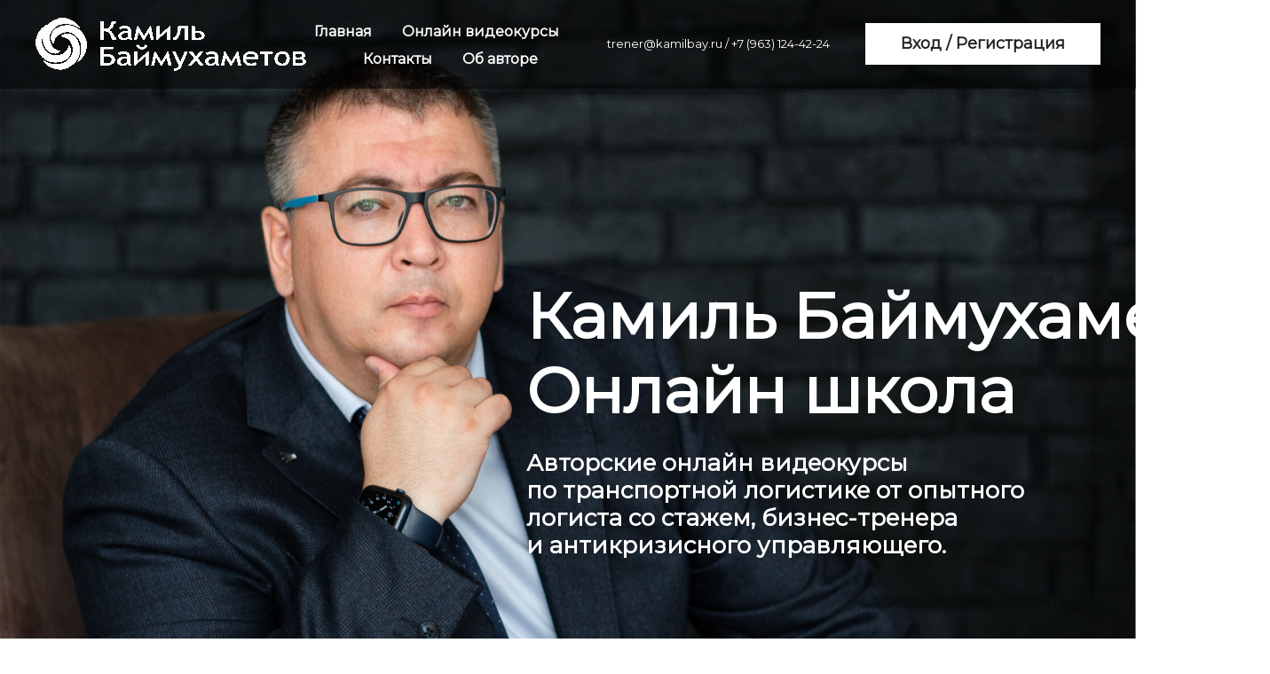

--- FILE ---
content_type: text/html; charset=UTF-8
request_url: https://online.kamilbay.ru/
body_size: 24316
content:

<!DOCTYPE html>
  <head>
    
<script>
	
	window.accountUserId = -1;
	window.requestIp = "3.14.29.201";
	window.isSublogined = false;
	window.accountId = 458966;
	window.gcSessionId = 0;
	window.controllerId = "page";
	window.actionId = "0";
    window.nowTime = new Date(2026, 0, 22, 10, 22, 25);
    window.dateOffset = 3;
	window.userInfo = {"isAdmin":false,"isInAccount":false,"isTeacher":false};
	window.currencyLabels = {"RUB":"RUB","USD":"USD","EUR":"EUR","GBP":"GBP","BYR":"BYR","BYN":"BYN","KZT":"KZT","UAH":"UAH","AUD":"AUD","DKK":"DKK","CHF":"CHF","SEK":"SEK","ZAR":"ZAR","AMD":"AMD","RON":"RON","BRL":"BRL","ILS":"ILS","MYR":"MYR","SGD":"SGD","KGS":"KGS","CAD":"CAD","MXN":"MXN","JPY":"JPY","UZS":"UZS","PLN":"PLN","AZN":"AZN","AED":"AED","TRY":"TRY","INR":"INR","RSD":"RSD","CZK":"CZK","MNT":"MNT","NZD":"NZD","BGN":"BGN","IDR":"IDR","CNY":"CNY","GEL":"GEL","COP":"COP","ARS":"ARS","PEN":"PEN","CLP":"CLP","VND":"VND","PHP":"PHP","DOP":"DOP","KRW":"KRW","TWD":"TWD","MDL":"MDL","TJS":"TJS","NOK":"NOK","NGN":"NGN","HKD":"HKD","POINTS":""};
window.accountSafeUserName = "Guest";
window.accountUserThumbnail = "<img class=\"user-profile-image user-default-profile-image\" src=\"\/public\/img\/default_profile_50.png\" width=\"50\" alt=\"\">";
window.language = "ru";
window.csrfToken = "1Qi_XCV1kjMs-hY4MeUpHhrPlI2X1GIYIjvXkBSpDwrhPMYbSCfffk-pXFUBqVFve7nC16OWLk0bfJ_hTsNhTg==";
window.requestTime = 1769066545;
window.requestSimpleSign = "b3141ab3ddf384a2b6fbe52748cbcd07";
window.gcUniqId = "35521173386971d031019911.27212560.1769066545.0066";
window.mailingVisibility = 0;
window.isSupportChatEnabled = false;
window.disableCaptchaForConfirmPhone = true;
window.allowRevealPassword = false;
window.isDisabledConvertIndexToSimple = false;
window.params_52 = 0;
window.gcsObjectId = 1813048;
window.isSessionLocalStorageEnabled = true;
window.isWhatsappIconEnabled = false;
window.file_upload_blocking = false;
window.storage_usage_percent = null;
window.used_storage_size = null;
window.max_storage_size = null;
window.fileserviceThumbnailHost = "fs-thb01.getcourse.ru";
window.fileserviceMainHost = "fs22.getcourse.ru";
window.fileserviceUploadHost = "fs24.getcourse.ru";
window.fileserviceTusFeatureEnabled = true;
window.iCanSelectGridOffset = true;
window.webinarUsePlayer15 = true;
window.isEnabledSecureUpload = 1;
window.webinarWebsocketHosts = ["ws07.getcourse.ru","stream01.gcfiles.net"];
window.webinarWebsocketPath = "\/ws3\/webinar";
window.webSocketHost = "ws04.getcourse.ru";
window.fdsrevEnabled12 = true;
window.isDisabledFacebook = true;
window.metaIsAnExtremismOrganizationText = "\u041a\u043e\u043c\u043f\u0430\u043d\u0438\u044f Meta \u043f\u0440\u0438\u0437\u043d\u0430\u043d\u0430 \u044d\u043a\u0441\u0442\u0440\u0435\u043c\u0438\u0441\u0442\u043a\u043e\u0439 \u0432 \u0420\u0424.";
window.isTestingV2 = false;
window.testingV2VersionCheck = false;
window.isDisabledVK = false;
window.autoGenerateSubtitlesSectionEnabled = true;
window.internalDomains = ["online.kamilbay.ru","kamibay.getcourse.ru"];
window.vhApiHost = "cf-api-2.vhcdn.com";
window.vhsRegion = "eu";
window.videoLinkFeatureUsed = 0;
window.helpdeskEnabledFeature = false;
window.helpdeskTalksEnabledFeature = false;
window.enabledTariffsPage = true;
window.relatedUsersOnActiveBlock = true;
window.UShort = "Wy0xXQ.BpLdv3t1HzaaLgUlfFX2hDt-aF7phjNBV4W6S9SO1TE";
window.ULong = "Wy0xXQ.BpLdv3t1HzaaLgUlfFX2hDt-aF7phjNBV4W6S9SO1TE";
window.gcRedesign = {"isLessonRedesignEnabled":false};
window.attachContactToUserUpdateFeature = false;
window.enableRuleCopyToClipboardFeature = true;
window.selectFieldsValidationFeature = true;
</script>

<script type="text/javascript">

		
	window.userInfo = {"isAdmin":false,"isManager":false,"isInAccount":false,"isTeacher":false,"canCms":false,"canEditHelp":false,"isHumanDesign":"0"};

</script>


		
	<link href="/nassets/5f777895/glyphicons.css?v=1765633899" rel="stylesheet">
<link href="/nassets/aea7f1cd/css/reveal-password.css?v=1765633899" rel="stylesheet">
<link href="/nassets/css/superlite-block-a2d69dc8cba2fb583968843c1c3ecc59.css?v=1769063898" rel="stylesheet" async="async">
<link href="/public/fonts/gfonts/open-sans/open-sans-cyr-swap.css" rel="stylesheet" async="async">
<link href="/public/fonts/gfonts/roboto/roboto-cyr-swap.css" rel="stylesheet" async="async">
<link href="/nassets/2f2cce1e/css/index.css?v=202601221022" rel="stylesheet">
<link href="/nassets/e7b168fe/css/als-granate-new.css?v=1765633899" rel="stylesheet">
<link href="/nassets/29a2745f/css/button.css?v=1765633901" rel="stylesheet">
<link href="/nassets/e8ffd6c/css/all.css?v=1765633899" rel="stylesheet">
<link href="/nassets/e8ffd6c/css/v5-font-face.css?v=1765633899" rel="stylesheet">
<link href="/nassets/e8ffd6c/css/v4-font-face.css?v=1765633899" rel="stylesheet">
<link href="/nassets/e8ffd6c/css/v4-shims.css?v=1765633899" rel="stylesheet">
<link href="/nassets/e8ffd6c/css/old.css?v=1765633899" rel="stylesheet">
<link href="/nassets/cda7c90d/deps/css/bootstrap-modal.min.css?v=1765633901" rel="stylesheet">
<link href="/nassets/cda7c90d/css/blocks-modal.css?v=1765633901" rel="stylesheet">
<link href="/nassets/cda7c90d/deps/css/bootstrap-table.min.css?v=1765633901" rel="stylesheet">
<link href="/nassets/b075014c/css/modal.css?v=1765633900" rel="stylesheet">
<link href="/nassets/13d6c003/bootstrap-social.css?v=1765633899" rel="stylesheet">
<link href="/nassets/cda7c90d/css/basket.css?v=1765633901" rel="stylesheet">
<link href="/nassets/e09aa22e/proxima.css?v=1765633899" rel="stylesheet">
<link href="/nassets/a9db3d9e/notice.css?v=1765633899" rel="stylesheet">
<script src="/nassets/cae2f410/jquery.min.js?v=1765633902"></script>
<script src="/nassets/e9a56566/js/global-function.js?v=1765633899"></script>
<script src="/nassets/aea7f1cd/js/reveal-password.js?v=1765633899"></script>
<script src="/nassets/5a271c9/js/JsTrans.min.js?v=1765633900"></script>
<script src="/nassets/9711575b/dictionary-gen-62b218a8f61244a337116a9e714370dc606636de.js?v=1769061600"></script>
<script src="/nassets/9711575b/dictionary-gen-d127efc502cb3ffca2d7db37fe28e2e336d801bc.js?v=1769061600"></script>
<script>window.globalCheckboxEnabled=false
window.persodataConfirm=false
window.globalCheckboxForPaidOnly=false
window.globalCheckboxText="\u042f \u0441\u043e\u0433\u043b\u0430\u0441\u0435\u043d \u043d\u0430&nbsp;\u043e\u0431\u0440\u0430\u0431\u043e\u0442\u043a\u0443 \u043c\u043e\u0438\u0445 \u043f\u0435\u0440\u0441\u043e\u043d\u0430\u043b\u044c\u043d\u044b\u0445 \u0434\u0430\u043d\u043d\u044b\u0445 \u0432&nbsp;\u0441\u043e\u043e\u0442\u0432\u0435\u0442\u0441\u0442\u0432\u0438\u0438&nbsp;\u0441&nbsp;<a href=\"\/cms\/system\/legal\" target=\"_blank\">\u0423\u0441\u043b\u043e\u0432\u0438\u044f\u043c\u0438<\/a>"
window.pdpCheckboxEnabled=false
window.pdpConfirmedByDefault=false
window.pdpCheckboxText="\u042f \u0441\u043e\u0433\u043b\u0430\u0441\u0435\u043d \u043d\u0430 \u043e\u0431\u0440\u0430\u0431\u043e\u0442\u043a\u0443 \u043c\u043e\u0438\u0445 \u043f\u0435\u0440\u0441\u043e\u043d\u0430\u043b\u044c\u043d\u044b\u0445 \u0434\u0430\u043d\u043d\u044b\u0445. \u0421&nbsp;<a href=\"\/privacypolicy\" target=\"_blank\">\u041f\u043e\u043b\u0438\u0442\u0438\u043a\u043e\u0439 \u043e\u0431\u0440\u0430\u0431\u043e\u0442\u043a\u0438 \u043f\u0435\u0440\u0441\u043e\u043d\u0430\u043b\u044c\u043d\u044b\u0445 \u0434\u0430\u043d\u043d\u044b\u0445<\/a>&nbsp;\u043e\u0437\u043d\u0430\u043a\u043e\u043c\u043b\u0435\u043d."
window.checkboxMailingEnabled=true
window.checkboxMailingChecked=false
window.checkboxMailingForPaidOnly=false
window.checkboxMailingText="\u0414\u0430\u044e \u0441\u043e\u0433\u043b\u0430\u0441\u0438\u0435 \u043d\u0430 \u043f\u043e\u043b\u0443\u0447\u0435\u043d\u0438\u0435 \u0438\u043d\u0444\u043e\u0440\u043c\u0430\u0446\u0438\u043e\u043d\u043d\u044b\u0445 \u0438 \u043c\u0430\u0440\u043a\u0435\u0442\u0438\u043d\u0433\u043e\u0432\u044b\u0445 \u0440\u0430\u0441\u0441\u044b\u043b\u043e\u043a (\u0432\u044b \u0432 \u043b\u044e\u0431\u043e\u0439 \u043c\u043e\u043c\u0435\u043d\u0442 \u043c\u043e\u0436\u0435\u0442\u0435 \u043e\u0442\u043a\u0430\u0437\u0430\u0442\u044c\u0441\u044f \u043e\u0442 \u043f\u043e\u043b\u0443\u0447\u0435\u043d\u0438\u044f \u043f\u0438\u0441\u0435\u043c \u0432 \u043b\u0438\u0447\u043d\u043e\u043c \u043a\u0430\u0431\u0438\u043d\u0435\u0442\u0435)"
window.isMailingCheckboxRequired=false
window.isMailingCheckboxRequiredForNotPaid=false
window.isLegalReworkFeatureEnabled=true</script>        <title>Онлайн-Школа Камиля Баймухаметова</title>
    <meta charset="UTF-8"/>
    <meta name="viewport" content="width=device-width, initial-scale=1">

    <meta property="og:title" content="Онлайн-Школа Камиля Баймухаметова"/>
	<meta name="description" property="og:description" content=""/>

	
	    <meta property="og:url" content="https://online.kamilbay.ru/"/>
    <meta property="fb:app_id" content="1437814016454992"/>

		
						<link rel="stylesheet" href="/public/fonts/gfonts/montserrat/montserrat.css"/>
			
	
	<!-- Facebook Pixel Code -->
<script>
  !function(f,b,e,v,n,t,s)
  {if(f.fbq)return;n=f.fbq=function(){n.callMethod?
  n.callMethod.apply(n,arguments):n.queue.push(arguments)};
  if(!f._fbq)f._fbq=n;n.push=n;n.loaded=!0;n.version='2.0';
  n.queue=[];t=b.createElement(e);t.async=!0;
  t.src=v;s=b.getElementsByTagName(e)[0];
  s.parentNode.insertBefore(t,s)}(window, document,'script',
  'https://connect.facebook.net/en_US/fbevents.js');
  fbq('init', '230215185966038');
  fbq('track', 'PageView');
</script>
<noscript><img height="1" width="1" style="display:none"
  src="https://www.facebook.com/tr?id=230215185966038&ev=PageView&noscript=1"
/></noscript>
<!-- End Facebook Pixel Code -->	  </head>
		<body class="gc-user-guest">
	<script src="/nassets/17c1902/js/auth.js?v=1765633901"></script>
        
		    <div class="gc-main-content gc-both-main-content no-menu  front-page-content gc-user-guest">
      

<div class="lite-page block-set">

	
			

<style>
	#ltBlock1539754027 .lt-block-wrapper {
		padding-top: 0px; padding-bottom: 0px	}

			
			</style>


<div id="ltBlock1539754027" data-block-id="1539756972"
               class="lt-block lt-view menu01 lt-menu lt-menu-universal positionfixed mobile-toggler style-normal gc-into-main-content"
     data-code="b-5aa99"
          >
	<div class="lt-block-wrapper">
	<div class="menu-wrapper" data-menu="yes">

	<div class="collapsed-view">
		<div class="toggler">
			<span class="fa fa-bars"></span>
		</div>

		<div class="collapsed-content" >
			<div class="f-header fg-color">
							</div>
		</div>

		<div class="collapsed-contacts fg-color" >
			<p>trener@kamilbay.ru / +7 (963) 124-42-24</p>		</div>

							
	</div>

	<div class="main-container">
		<div class="padding40px"></div>

		<div class="leftside">
			<div class="leftcontainer">
				<a href="" class="fg-color">

											<img src="//fs-thb03.getcourse.ru/fileservice/file/thumbnail/h/cc0e90053ea8fcb77e6442c19218fb94.png/s/f1200x/a/458966/sc/197"/>
					

				</a></div>
		</div>

		<div class="centerside menualign-center">
			<div class="centercontainer">
				<ul class="menu-list">
					
						<li class="list-item">
							<a href="/school" class="f-header fg-color">
								Главная							</a>
						</li>

					
						<li class="list-item">
							<a href="/school/#order" class="f-header fg-color">
								Онлайн видеокурсы							</a>
						</li>

					
						<li class="list-item">
							<a href="/school#contact" class="f-header fg-color">
								Контакты							</a>
						</li>

					
						<li class="list-item">
							<a href="/school#about" class="f-header fg-color">
								Об авторе							</a>
						</li>

					
				</ul>
			</div>
		</div>

				<div class="rightside">
			<div class="rightcontainer">
				<div class="right-descr fg-color">
					<p>trener@kamilbay.ru / +7 (963) 124-42-24</p>				</div>

				<div class="right-buttons">
					<div class="right-buttons-wrap">
													<div class="right-buttons-but">

								

<button type="button"
		id="button7845416" 		class="btn f-btn  button-lg btn-success"
		style="color: #222222; background-color: #FFFFFF; border-radius:  !important; ">

			Вход / Регистрация	</button>

<script>
$( function() {
	var disableButton = function (e) {
		if (window['prsbutton7845416']) {
			e.preventDefault();
			return false;
		} else {
			$('#button7845416').addClass('disabled');
			window['prsbutton7845416'] = true;
			setTimeout(function(){window['prsbutton7845416'] = false;$('#button7845416').removeClass('disabled');}, 6000);
		}
		return true;
	};
	$( '#button7845416' ).click( function(e) {
		//disableButton(e);
				location.href='https://online.kamilbay.ru/cms/system/login';			} );
});
</script>
							</div>
																	</div>
				</div>

			</div>
		</div>

		<div class="padding40px">


		</div>
	</div>
</div>




<script>
$( function() {
	$('#ltBlock1539754027').liteMenu({
		position: "fixed"
	})
} );
</script>

<style>
	#ltBlock1539754027 .fg-color { color: #FFFFFF; }

	#ltBlock1539754027.lt-editing .menu-wrapper {
		background-color: rgba(0,0,0,0.5);
	}

	#ltBlock1539754027 .menu-wrapper {
		background-color: rgba( 0,0,0,1);;
	}

	#ltBlock1539754027.positionfixed.scrolled .menu-wrapper {
		background-color: rgba( 0,0,0,0.5);;
	}

	#ltBlock1539754027 .menu-wrapper, #ltBlock1539754027 .main-container {
		height: 100px;
	}

	.country-dropdown-wrapper {
		padding-left: 10px;
	}

	@media screen and (max-width: 980px) {
		#ltBlock1539754027 .menu-wrapper {
			background-color: rgba( 0,0,0,1);;
		}

		#ltBlock1539754027.positionfixed.scrolled .menu-wrapper {
			background-color: rgba( 0,0,0,0.5);;
	 	}

	    #ltBlock1539754027.positionfixed .menu-wrapper.expanded {
			background-color: rgba( 0,0,0,1);;
	 	}
	}

</style>
</div></div>



			

<style>
	#ltBlock1263572994 .lt-block-wrapper {
		padding-top: 60px; padding-bottom: 15px	}

						@media (max-width: 1200px) {
				#ltBlock1263572994 {
					display: none !important;
				}
			}
		
			</style>


<div id="ltBlock1263572994" data-block-id="1267637249"
          data-has-limited-visibility="true"     class="lt-block lt-view bld01 lt-onecolumn lt-onecolumn-common"
     data-code="b-f2ea6"
          >
	

<div class="lazyload lt-block-wrapper block-cover " id="blockCover1267637249" style="position: relative; " data-bg="//fs-thb01.getcourse.ru/fileservice/file/thumbnail/h/70f145bfd95e76fe853ba71a07b26554.jpg/s/s2000x/a/458966/sc/153">
	<div class="cover-filter"></div>
	<div class="cover-wrapper flex-container height-fixed" data-main-class="cover-wrapper">
		<div class="container">
	<div class="row">
		<div class="modal-block-content block-box col-md-7 col-md-offset-5 text-left" style="">
			<div
	id="builder2937071"
	class="builder  animated-block"
	data-path="items"
	data-animation-order="in-turn">
	
			<div
	data-param="items/parts/field14448"
	data-item-name="field14448"
	data-title="Элемент"
	data-animation-mode="increase"
	style="margin-bottom: 25px; margin-top: 250px; border-radius: ; "
	data-setting-editable="true"
	class="builder-item part-header  text-left animated-element before-animation"
	id="af3d2cef53"
>
	<div data-editable=true data-param='items/parts/field14448/inner/text' class='f-header f-header-72'><p>Камиль&nbsp;Баймухаметов</p>

<p>Онлайн&nbsp;школа<br></p></div>	<div class="add-redesign-subblock" data-id="1267637249">
		<span class="fa fa-plus"></span>
	</div>
</div>
<style>
		.add-redesign-subblock,
	div#af3d2cef53 .add-redesign-subblock
	{
		display: none;
	}
</style>
			<div
	data-param="items/parts/field90343"
	data-item-name="field90343"
	data-title="Элемент"
	data-animation-mode="appear"
	style="margin-bottom: 70px; border-radius: ; "
	data-setting-editable="true"
	class="builder-item part-header  text-left animated-element before-animation"
	id="a9f6b8a9c5"
>
	<div data-editable=true data-param='items/parts/field90343/inner/text' class='f-header f-header-26'><p>Авторские онлайн видеокурсы&nbsp;</p><p>по транспортной логистике от опытного логиста со стажем, бизнес-тренера&nbsp;</p><p>и антикризисного управляющего.&nbsp;</p></div>	<div class="add-redesign-subblock" data-id="1267637249">
		<span class="fa fa-plus"></span>
	</div>
</div>
<style>
		.add-redesign-subblock,
	div#a9f6b8a9c5 .add-redesign-subblock
	{
		display: none;
	}
</style>
	</div>





<script>
	$( function() {

		if( $('#builder2937071 input[type="radio"]').length == 1 && $('#builder2937071 input[type="radio"]').prop('checked') ) {
			$('#builder2937071 input[type="radio"]').hide();
		}

		if ($('.animated-block').animatedBlock) {
            $('.animated-block').animatedBlock();
		}
	} );
</script>
		</div>
	</div>
</div>

	<style>
		#ltBlock1263572994 .block-box {
			;padding-left: 50px;
padding-right: 50px;
padding-top: 0px;
padding-bottom: 0px;border: 0px solid #999999;		}
	</style>
	</div>
	</div>

<style media="screen">
	#blockCover1267637249 {
		min-height: 100vh;
					background-attachment: scroll			}

	@media (max-width: 768px) {
		#blockCover1267637249 {
			background-attachment: scroll;
		}
	}

	.cover-blockCover1267637249 .cover-wrapper {
		height: 100vh;
	}

	
				
		#blockCover1267637249 .cover-filter {
			background-image: -moz-linear-gradient(top, rgba(0, 0, 0,0), rgba(0, 0, 0,0));
			background-image: -webkit-linear-gradient(top, rgba(0, 0, 0,0), rgba(0, 0, 0,0));
			background-image: -o-linear-gradient(top, rgba(0, 0, 0,0), rgba(0, 0, 0,0));
			background-image: -ms-linear-gradient(top, rgba(0, 0, 0,0), rgba(0, 0, 0,0));
			background-image: linear-gradient(top, rgba(0, 0, 0,0), rgba(0, 0, 0,0));
			}
	
</style>



</div>



			

<style>
	#ltBlock1514059689 .lt-block-wrapper {
		padding-top: 0px; padding-bottom: 0px	}

			
					@media (min-width: 1021px) {
				#ltBlock1514059689 {
					display: none !important;
				}
			}
			</style>


<div id="ltBlock1514059689" data-block-id="1514059736"
          data-has-limited-visibility="true"     class="lt-block lt-view bld01 lt-onecolumn lt-onecolumn-common"
     data-code="b-d368d"
          >
	

<div class="lazyload lt-block-wrapper block-cover " id="blockCover1514059736" style="position: relative; " data-bg="//fs-thb03.getcourse.ru/fileservice/file/thumbnail/h/d68b2f4e8db64b2a81548e4174b5588f.jpg/s/s2000x/a/458966/sc/163">
	<div class="cover-filter"></div>
	<div class="cover-wrapper flex-container height-fixed" data-main-class="cover-wrapper">
		<div class="container">
	<div class="row">
		<div class="modal-block-content block-box col-md-5" style="">
			<div
	id="builder4494550"
	class="builder  animated-block"
	data-path="items"
	data-animation-order="in-turn">
	
			<div
	data-param="items/parts/field14448"
	data-item-name="field14448"
	data-title="Элемент"
	data-animation-mode="increase"
	style="margin-bottom: 25px; margin-top: 250px; border-radius: ; "
	data-setting-editable="true"
	class="builder-item part-header  text-left animated-element before-animation"
	id="aa98eb60e9"
>
	<div data-editable=true data-param='items/parts/field14448/inner/text' class='f-header f-header-26'><p>Камиль&nbsp;Баймухаметов</p>

<p>Онлайн&nbsp;школа<br></p></div>	<div class="add-redesign-subblock" data-id="1514059736">
		<span class="fa fa-plus"></span>
	</div>
</div>
<style>
		.add-redesign-subblock,
	div#aa98eb60e9 .add-redesign-subblock
	{
		display: none;
	}
</style>
			<div
	data-param="items/parts/field90343"
	data-item-name="field90343"
	data-title="Элемент"
	data-animation-mode="appear"
	style="margin-bottom: 50px; border-radius: ; "
	data-setting-editable="true"
	class="builder-item part-header  text-left animated-element before-animation"
	id="a348156430"
>
	<div data-editable=true data-param='items/parts/field90343/inner/text' class='f-header f-header-36'><h4>Авторские онлайн видеокурсы&nbsp;
по транспортной логистике&nbsp;
от опытного логиста со стажем,&nbsp;
бизнес-тренера и антикризисного&nbsp;
управляющего.&nbsp;</h4></div>	<div class="add-redesign-subblock" data-id="1514059736">
		<span class="fa fa-plus"></span>
	</div>
</div>
<style>
		.add-redesign-subblock,
	div#a348156430 .add-redesign-subblock
	{
		display: none;
	}
</style>
			<div
	data-param="items/parts/field95676"
	data-item-name="field95676"
	data-title="Элемент"
	data-animation-mode="slide-from-bottom"
	style="margin-bottom: 25px; margin-top: 0px; border-radius: ; "
	data-setting-editable="true"
	class="builder-item part-button  text-left animated-element before-animation"
	id="ae71b19802"
>
	

<button type="button"
		id="button7315877" 		class="btn f-btn  button-sm btn-success"
		style="color: #222222; background-color: #FFFFFF; border-radius: 6px !important; ">

			Регистрация	</button>

<script>
$( function() {
	var disableButton = function (e) {
		if (window['prsbutton7315877']) {
			e.preventDefault();
			return false;
		} else {
			$('#button7315877').addClass('disabled');
			window['prsbutton7315877'] = true;
			setTimeout(function(){window['prsbutton7315877'] = false;$('#button7315877').removeClass('disabled');}, 6000);
		}
		return true;
	};
	$( '#button7315877' ).click( function(e) {
		//disableButton(e);
				ltShowModalBlock("b-1c9ef")			} );
});
</script>
	<div class="add-redesign-subblock" data-id="1514059736">
		<span class="fa fa-plus"></span>
	</div>
</div>
<style>
		.add-redesign-subblock,
	div#ae71b19802 .add-redesign-subblock
	{
		display: none;
	}
</style>
			<div
	data-param="items/parts/field91297"
	data-item-name="field91297"
	data-title="Элемент"
	data-animation-mode="no"
	style="margin-bottom: 20px; border-radius: ; "
	data-setting-editable="true"
	class="builder-item part-button  text-left"
	id="a849693ca7"
>
	

<button type="button"
		id="button8877133" 		class="btn f-btn  button-sm btn-success"
		style="color: #FFFFFF; background-color: #6E9ECF; border-radius: 6px !important; box-shadow: 0 0 8px 0px #000000; ">

			         Войти           	</button>

<script>
$( function() {
	var disableButton = function (e) {
		if (window['prsbutton8877133']) {
			e.preventDefault();
			return false;
		} else {
			$('#button8877133').addClass('disabled');
			window['prsbutton8877133'] = true;
			setTimeout(function(){window['prsbutton8877133'] = false;$('#button8877133').removeClass('disabled');}, 6000);
		}
		return true;
	};
	$( '#button8877133' ).click( function(e) {
		//disableButton(e);
				location.href='https://online.kamilbay.ru/cms/system/login';			} );
});
</script>
	<div class="add-redesign-subblock" data-id="1514059736">
		<span class="fa fa-plus"></span>
	</div>
</div>
<style>
		.add-redesign-subblock,
	div#a849693ca7 .add-redesign-subblock
	{
		display: none;
	}
</style>
	</div>





<script>
	$( function() {

		if( $('#builder4494550 input[type="radio"]').length == 1 && $('#builder4494550 input[type="radio"]').prop('checked') ) {
			$('#builder4494550 input[type="radio"]').hide();
		}

		if ($('.animated-block').animatedBlock) {
            $('.animated-block').animatedBlock();
		}
	} );
</script>
		</div>
	</div>
</div>

	<style>
		#ltBlock1514059689 .block-box {
			;padding-left: 50px;
padding-right: 50px;
padding-top: 0px;
padding-bottom: 0px;border: 0px solid #999999;		}
	</style>
	</div>
	</div>

<style media="screen">
	#blockCover1514059736 {
		min-height: 100vh;
					background-attachment: scroll			}

	@media (max-width: 768px) {
		#blockCover1514059736 {
			background-attachment: scroll;
		}
	}

	.cover-blockCover1514059736 .cover-wrapper {
		height: 100vh;
	}

	
				
		#blockCover1514059736 .cover-filter {
			background-image: -moz-linear-gradient(top, rgba(0, 0, 0,0), rgba(0, 0, 0,0));
			background-image: -webkit-linear-gradient(top, rgba(0, 0, 0,0), rgba(0, 0, 0,0));
			background-image: -o-linear-gradient(top, rgba(0, 0, 0,0), rgba(0, 0, 0,0));
			background-image: -ms-linear-gradient(top, rgba(0, 0, 0,0), rgba(0, 0, 0,0));
			background-image: linear-gradient(top, rgba(0, 0, 0,0), rgba(0, 0, 0,0));
			}
	
</style>



</div>



			

<style>
	#ltBlock1279798262 .lt-block-wrapper {
		padding-top: 75px; padding-bottom: 75px	}

			
			</style>


<div id="ltBlock1279798262" data-block-id="1279867356"
               class="lt-block lt-view form02 lt-form lt-form-normal lt-modal-block lt-modal-block lt-system-block"
     data-code="b-1c9ef"
          >
	<div class="lt-block-wrapper">
	<div class="container">
	<div class="row">
		<div class="modal-block-content block-box col-md-10 col-md-offset-1" style="">
			
<form
	id="ltForm1442952"
	class="
		lt-normal-form
		lt-form-inner
		lt-form
							"
	data-id = 1279867356	action="https://online.kamilbay.ru/pl/lite/block-public/process?id=1279867356"
	method="post"
	data-open-new-window="0"
	data-sequential-request="0"
	>
	<input type="hidden" name="formParams[setted_offer_id]" class="external-value offer_id">
	<input type="hidden" name="formParams[willCreatePaidDeal]" value="0">
				<input type="hidden"
			   name="__gc__internal__form__helper" value="https://online.kamilbay.ru/">
		<input type="hidden"
			   name="__gc__internal__form__helper_ref" value="">
			
	<div class="form-result-block"></div>

	<div class="form-content">
		<div
	id="builder7957422"
	class="builder "
	data-path="form/items"
	>
	
			<div
	data-param="form/items/parts/header1"
	data-item-name="header1"
	data-title="Элемент"
	data-animation-mode="no"
	style="margin-bottom: 25px; border-radius: ; "
	data-setting-editable="true"
	class="builder-item part-header  text-center"
	id="ab49956be2"
>
	<div data-editable=true data-param='form/items/parts/header1/inner/text' class='f-header f-header-36'><p>Регистрация в онлайн-школе</p></div>	<div class="add-redesign-subblock" data-id="1279867356">
		<span class="fa fa-plus"></span>
	</div>
</div>
<style>
		.add-redesign-subblock,
	div#ab49956be2 .add-redesign-subblock
	{
		display: none;
	}
</style>
			<div
	data-param="form/items/parts/emailField"
	data-item-name="emailField"
	data-title="Элемент"
	data-animation-mode="no"
	style="margin-bottom: 25px; border-radius: ; "
	data-setting-editable="true"
	class="builder-item part-userField "
	id="a4528bb66f"
>
	<div id="fieldStandard3619722" data-hide-filled="0"
	>
	
	<div class="field-content" >
		
				<input type="text" maxlength="60" class="f-input" placeholder="Введите ваш эл. адрес" name="formParams[email]" value="">
		</div>
</div>
	<div class="add-redesign-subblock" data-id="1279867356">
		<span class="fa fa-plus"></span>
	</div>
</div>
<style>
		.add-redesign-subblock,
	div#a4528bb66f .add-redesign-subblock
	{
		display: none;
	}
</style>
			<div
	data-param="form/items/parts/nameField"
	data-item-name="nameField"
	data-title="Элемент"
	data-animation-mode="no"
	style="margin-bottom: 25px; border-radius: ; "
	data-setting-editable="true"
	class="builder-item part-userField "
	id="a3e7c3755a"
>
	<div id="fieldStandard6531676" data-hide-filled="0"
	>
	
	<div class="field-content" >
		
				<input type="text" maxlength="60" class="f-input" placeholder="Введите ваше имя" name="formParams[full_name]" value="">
		</div>
</div>
	<div class="add-redesign-subblock" data-id="1279867356">
		<span class="fa fa-plus"></span>
	</div>
</div>
<style>
		.add-redesign-subblock,
	div#a3e7c3755a .add-redesign-subblock
	{
		display: none;
	}
</style>
			<div
	data-param="form/items/parts/phoneField"
	data-item-name="phoneField"
	data-title="Элемент"
	data-animation-mode="no"
	style="margin-bottom: 25px; border-radius: ; "
	data-setting-editable="true"
	class="builder-item part-userField "
	id="a0b8fd1c38"
>
	<div id="fieldStandard4774060" data-hide-filled="0"
	>
	
	<div class="field-content" >
		
			    <input type="text" class="f-input" name="formParams[phone]" maxlength="60" placeholder="Введите ваш телефон">    	</div>
</div>
	<div class="add-redesign-subblock" data-id="1279867356">
		<span class="fa fa-plus"></span>
	</div>
</div>
<style>
		.add-redesign-subblock,
	div#a0b8fd1c38 .add-redesign-subblock
	{
		display: none;
	}
</style>
			<div
	data-param="form/items/parts/field95398"
	data-item-name="field95398"
	data-title="Элемент"
	data-animation-mode="no"
	style="margin-bottom: 25px; border-radius: ; "
	data-setting-editable="true"
	class="builder-item part-socialLoginButtons  text-center"
	id="a7f2e70767"
>
	<div class="enter-social-block">
					<div class="loader social-login-buttons-waiting">
			<i style="font-size: 40px; color: #64A9DC;" class="fa fa-spinner fa-spin"></i>
		</div>
	
	<div class="social-login-buttons-render " style="display: none;" >
		<div class="flex-row">
			<input type="hidden" class="provider" name="formParams[provider]" value="">
							<div class="col-md-4">
					<a href="#"
	data-provider="vk"
	id="vk6971d030ed6c0"
	type="button"
	class="btn-login    size-md "
	target="_self">
			<span class="logo-span-vk fa fa-vk"></span>
		<span class="title icon">Войти через Вконтакте</span>
	<div style="clear: both;"></div>
</a>


<style>
	#vk6971d030ed6c0 {color: #FFF;background: #587ea3;}</style>

				</div>
							<div class="col-md-4">
					<a href="https://t.me/Курс "Начинающий логист"?start=af9d33db14768d048305ea083ba1c50f__s4"
	data-provider="telegram"
	id="tg6971d030ed746"
	type="button"
	class="btn-login tg-login-advanced   size-md "
	target="_self">
			<span class="logo-span-telegram fa fa-telegram"></span>
		<span class="title icon">Войти через Телеграм</span>
	<div style="clear: both;"></div>
</a>


<style>
	#tg6971d030ed746 {color: #FFF;background: #64A9DC;}</style>

				</div>
					</div>
	</div>
</div>

<script>
	$(document).ready(function () {
		var consentMessage ='Чтобы отправить форму вы должны согласиться с условиями на обработку персональных данных. Отметьте соответствующую галочку.!';
		var oauthSubloginMessage = 'Запрещена oauth-авторизация в режиме сублогина!'
		var socialButtonsLinesCache = new Map();

		function checkConsents(btn)
		{
							var form = btn.closest('form');

				function hasFormPaidOrder() {
					var formPositionSum = 0;

					form.find(".form-position-input, input[name='formParams[setted_offer_id]']").each(
						function () {
							formPositionSum += $(this).data("price-value");
						}
					);

					if (formPositionSum > 0) {
						return true;
					}

					if (form.find('input[name="formParams[willCreatePaidDeal]"]').val() > 0) {
						return true;
					}

					return false;
				}

				
				
																	var isRequired = false;

					
					if (isRequired) {
						if (!form.find('input[name="confirmMailingCheckbox"]').prop("checked")) {
														alert("Для того чтобы мы могли отправлять вам сообщения на почту, необходимо согласиться на получение писем");
							return false;
						}
					}
				
				return true;

					}

		let loginButtons = $('.social-login-buttons-render a.btn-login');
		$('.social-login-buttons-render').show();
		$('.social-login-buttons-waiting').hide();
		loginButtons.off('click');
		loginButtons.on('click', function() {
			var loginButton = $(this);
			if (!checkConsents(loginButton)) {
				return false;
			}
			if ($(this).hasClass('disable-redirect')){
				alert(oauthSubloginMessage);
				return false;
			}
			$('.provider').val($(this).data('provider'));
			$(this).parents('form').submit()
		});
		$('.social-login-buttons-render span.title').each(function() {
			let el = $(this);
			let divHeight = el.outerHeight();
			let lineHeight = parseInt(el.css('lineHeight'));
			let lines = parseInt(divHeight/lineHeight, 10);
			if (lines !== 0) {
				socialButtonsLinesCache.set(el.text(), lines);
			} else {
				lines = socialButtonsLinesCache.has(el.text())
					? socialButtonsLinesCache.get(el.text())
					: 0;
			}
			if (lines === 1 || lines === 0) {
				$(this).addClass('one-line');
			} else {
				$(this).css('marginTop', 0);
			}
		});

		let vkAdvancedButtons = $('.social-login-buttons-render .vk-login-advanced');

		if (vkAdvancedButtons.length > 0) {
			vkAdvancedButtons.each(function() {
				let elementId = $(this).attr('id');
				let vkAuthBtn = $(this);
				vkAuthBtn.off('click');
				let baseUrl = vkAuthBtn.attr('href');
				let mobileUrl = 'vk:' + baseUrl + '&isMobileApp=1';
				if ('vkNativeApp' in window) {
					vkNativeApp.init({
						appLauncherElId: elementId,
						notSupportedMessage: '',
						universalLinkUrl: 'https://vk.com',
						appUri: mobileUrl,
						androidAppId: 'com.vkontakte.android',
						url: baseUrl + '&isMobileApp=0',
						mobileUrl: baseUrl + '&isMobileApp=1',
						debug: false
					});
					vkAuthBtn.on('click', function() {
						if ($(this).hasClass('disable-redirect')) {
							alert(oauthSubloginMessage);
							return false;
						}

						if (!checkConsents($(this))) {
							return false;
						}

						let baseUrl = $(this).attr('href');
						window.vkAuth.init([baseUrl]);
					});
				}
			});
		}

		let tgAdvancedButtons = $('.social-login-buttons-render .tg-login-advanced');

		if (tgAdvancedButtons.length > 0) {
			tgAdvancedButtons.each(function() {
				let el = $(this);
				el.off('click');
				el.on('click', function(e) {
					e.preventDefault();
					let that = $(this);
					if (that.hasClass('disable-redirect')){
						alert(oauthSubloginMessage);
						return false;
					}
					if (!checkConsents(that)) {
						return false;
					}
					let formInterval = setInterval(function () {
						let form = that.closest('form');
						let delayUrl = form.attr('action').replace(/\/process\?/g, '/delay?');
						let tgUrl = decodeURI(that.attr('href'));
						let firstPos = tgUrl.indexOf('start=');
						if (firstPos) {
							let code = tgUrl.substring(firstPos + 6);
							let postUrl = delayUrl+'&code='+code;

							$.ajax({
								type: 'POST',
								async: false,
								url: postUrl,
								contentType: 'application/json',
								dataType: 'json',
								data: form.serialize(),
								success: function(data){
									if (data.success == false) {
										alert(data.message);
										return;
									}

									let isSafari = !!navigator.userAgent.match(/Version\/[\d\.]+.*Safari/);
									let iOS = /iPad|iPhone|iPod|Mac/.test(navigator.userAgent) && !window.MSStream;
									if(isSafari && iOS) {
										window.top.location.href = tgUrl;
									} else {
										window.location.href= tgUrl;
									}
								},

							});
						}
						clearInterval(formInterval);
					}, 500);
				});
			});
		}

		let mobileCheck = function () {
			let check = false;
			(function(a){
				if(/(android|bb\d+|meego).+mobile|avantgo|bada\/|blackberry|blazer|compal|elaine|fennec|hiptop|iemobile|ip(hone|od)|iris|kindle|lge |maemo|midp|mmp|mobile.+firefox|netfront|opera m(ob|in)i|palm( os)?|phone|p(ixi|re)\/|plucker|pocket|psp|series(4|6)0|symbian|treo|up\.(browser|link)|vodafone|wap|windows ce|xda|xiino/i.test(a)||/1207|6310|6590|3gso|4thp|50[1-6]i|770s|802s|a wa|abac|ac(er|oo|s\-)|ai(ko|rn)|al(av|ca|co)|amoi|an(ex|ny|yw)|aptu|ar(ch|go)|as(te|us)|attw|au(di|\-m|r |s )|avan|be(ck|ll|nq)|bi(lb|rd)|bl(ac|az)|br(e|v)w|bumb|bw\-(n|u)|c55\/|capi|ccwa|cdm\-|cell|chtm|cldc|cmd\-|co(mp|nd)|craw|da(it|ll|ng)|dbte|dc\-s|devi|dica|dmob|do(c|p)o|ds(12|\-d)|el(49|ai)|em(l2|ul)|er(ic|k0)|esl8|ez([4-7]0|os|wa|ze)|fetc|fly(\-|_)|g1 u|g560|gene|gf\-5|g\-mo|go(\.w|od)|gr(ad|un)|haie|hcit|hd\-(m|p|t)|hei\-|hi(pt|ta)|hp( i|ip)|hs\-c|ht(c(\-| |_|a|g|p|s|t)|tp)|hu(aw|tc)|i\-(20|go|ma)|i230|iac( |\-|\/)|ibro|idea|ig01|ikom|im1k|inno|ipaq|iris|ja(t|v)a|jbro|jemu|jigs|kddi|keji|kgt( |\/)|klon|kpt |kwc\-|kyo(c|k)|le(no|xi)|lg( g|\/(k|l|u)|50|54|\-[a-w])|libw|lynx|m1\-w|m3ga|m50\/|ma(te|ui|xo)|mc(01|21|ca)|m\-cr|me(rc|ri)|mi(o8|oa|ts)|mmef|mo(01|02|bi|de|do|t(\-| |o|v)|zz)|mt(50|p1|v )|mwbp|mywa|n10[0-2]|n20[2-3]|n30(0|2)|n50(0|2|5)|n7(0(0|1)|10)|ne((c|m)\-|on|tf|wf|wg|wt)|nok(6|i)|nzph|o2im|op(ti|wv)|oran|owg1|p800|pan(a|d|t)|pdxg|pg(13|\-([1-8]|c))|phil|pire|pl(ay|uc)|pn\-2|po(ck|rt|se)|prox|psio|pt\-g|qa\-a|qc(07|12|21|32|60|\-[2-7]|i\-)|qtek|r380|r600|raks|rim9|ro(ve|zo)|s55\/|sa(ge|ma|mm|ms|ny|va)|sc(01|h\-|oo|p\-)|sdk\/|se(c(\-|0|1)|47|mc|nd|ri)|sgh\-|shar|sie(\-|m)|sk\-0|sl(45|id)|sm(al|ar|b3|it|t5)|so(ft|ny)|sp(01|h\-|v\-|v )|sy(01|mb)|t2(18|50)|t6(00|10|18)|ta(gt|lk)|tcl\-|tdg\-|tel(i|m)|tim\-|t\-mo|to(pl|sh)|ts(70|m\-|m3|m5)|tx\-9|up(\.b|g1|si)|utst|v400|v750|veri|vi(rg|te)|vk(40|5[0-3]|\-v)|vm40|voda|vulc|vx(52|53|60|61|70|80|81|83|85|98)|w3c(\-| )|webc|whit|wi(g |nc|nw)|wmlb|wonu|x700|yas\-|your|zeto|zte\-/i.test(a.substr(0,4)))
					check = true;
			})(navigator.userAgent||navigator.vendor||window.opera);
			return check;
		};

		let isMobile = mobileCheck();

		let waAdvancedButtons = $('.social-login-buttons-render .wa-login-advanced');

		if (waAdvancedButtons.length > 0) {
			$('.qrBox img').on('error', function () {
				$(this).addClass('error-loading');
			});
			waAdvancedButtons.each(function() {
				let el = $(this);
				el.off('click');
				el.on('click', function() {
					if ($(this).hasClass('disable-redirect')){
						alert(oauthSubloginMessage);
						return false;
					}

					if (!checkConsents($(this))) {
						return false;
					}

					let form = $(this).closest('form');
                    let delayUrl = form.attr('action').replace(/\/process\?/g, '/delay?');
					let waUrl = decodeURI($(this).attr('href'));
					let firstPos = waUrl.indexOf('[auth_code');

					if (firstPos) {
						let secondPos = waUrl.indexOf(']', firstPos);
						let code = waUrl.substring(firstPos + 13, secondPos);
						$('.logo-span-whatsapp').each( function () {
							$(this).toggleClass('fa-whatsapp');
							$(this).toggleClass('fa-spinner');
							$(this).toggleClass('fa-spin');
						});
						let self = this;
						$.ajax({
							type: 'POST',
							url: delayUrl+'&code='+code,
							data: form.serialize(),
							success: function (data) {
								if (data.success == false) {
									alert(data.message);
									return;
								}

								$('.logo-span-whatsapp').each( function () {
									$(this).toggleClass('fa-whatsapp');
									$(this).toggleClass('fa-spinner');
									$(this).toggleClass('fa-spin');
								});
								if ($(self).hasClass('qr-code') && !isMobile){
									let contentBox = el.next('.qrBox');
									if (contentBox.find('img').hasClass('error-loading')) {
										window.location.href= waUrl;
									}
									let content = contentBox.html();
									let modal = window.gcModalFactory.create({show: true, width: 350});
									modal.setContent(content);
									$('.mobile-detect-error').on('click', function() {
										modal.hide();
										el.removeClass('qr-code');
										setTimeout( function(){ el[0].click(); }, 100);
										setTimeout( function(){ el.addClass('qr-code'); }, 300);
									});
								} else {
									window.location.href= waUrl;
								}
							}
						});
						return false;
					}
					if ($(this).hasClass('qr-code') && !isMobile){
						let contentBox = el.next('.qrBox');
						if (contentBox.find('img').hasClass('error-loading')) {
							return true;
						}
						let content = contentBox.html();
						let modal = window.gcModalFactory.create({show: true, width: 350});
						modal.setContent(content);
						$('.mobile-detect-error').on('click', function() {
							modal.hide();
							el.removeClass('qr-code');
							setTimeout( function(){ el[0].click(); }, 100);
							setTimeout( function(){ el.addClass('qr-code'); }, 300);
						});
						return false;
					}
				});
			});
		}

		let vbAdvancedButtons = $('.social-login-buttons-render .vb-login-advanced');

		if (vbAdvancedButtons.length > 0) {
			$('.qrBox img').on('error', function () {
				$(this).addClass('error-loading');
			});
			vbAdvancedButtons.each(function() {
				let el = $(this);
				el.off('click');
				el.on('click', function() {
					if ($(this).hasClass('disable-redirect')){
						alert(oauthSubloginMessage);
						return false;
					}

					if (!checkConsents($(this))) {
						return false;
					}

					if ($(this).hasClass('qr-code') && !isMobile){
						let contentBox = el.next('.qrBox');
						if (contentBox.find('img').hasClass('error-loading')) {
							return true;
						}
						let content = contentBox.html();
						let modal = window.gcModalFactory.create({show: true, width: 350});
						modal.setContent(content);
						$('.mobile-detect-error').on('click', function() {
							modal.hide();
							el.removeClass('qr-code');
							setTimeout( function(){ el[0].click(); }, 100);
							setTimeout( function(){ el.addClass('qr-code'); }, 300);
						});
						return false;
					}
				});
			});
		}

		let justifyButtons = $('.part-socialLoginButtons.text-justify .social-login-buttons-render .flex-row');

		if (justifyButtons.length > 0) {
			justifyButtons.each(function() {
				let el = $(this);
				let items = el.find('.col-md-4');
				if (items.length === 1) {
					el.css('justify-content', 'center');
				}
			});
		}
	});
</script>
<style>
	.part-socialLoginButtons.text-left .social-login-buttons-render .flex-row {
		justify-content: flex-start;
	}
	.part-socialLoginButtons.text-right .social-login-buttons-render .flex-row {
		justify-content: flex-end;
	}
	.part-socialLoginButtons.text-center .social-login-buttons-render .flex-row {
		justify-content: center;
	}
	.part-socialLoginButtons.text-justify .social-login-buttons-render .flex-row {
		justify-content: space-between;
	}
	.popover {
		max-width: 550px;
	}
	.social-login-buttons-render .btn-login {
		border-radius: 0;
		margin: 3px 0 10px 0;
		display: block;
		text-decoration: none;
		text-align: center;
		width:100%;
	}
	.social-login-buttons-render .btn-login span {
		display: block;
		float: left;
		font-weight: 400;
	}
	.social-login-buttons-render .btn-login span.fa {
		margin-right: 5px;
	}
	.social-login-buttons-render .btn-login span.title {
		width: 100%;
		text-align: center;
	}
	.social-login-buttons-render .btn-login.size-sm span.title, .social-login-buttons-render .btn-login.size-sm span.title.one-line {
		margin-top: 9px;
	}
	.social-login-buttons-render .btn-login.size-md span.title, .social-login-buttons-render .btn-login.size-md span.title.one-line  {
		margin-top: 11px;
	}
	.social-login-buttons-render .btn-login.size-lg span.title, .social-login-buttons-render .btn-login.size-lg span.title.one-line {
		margin-top: 13px;
	}
	.social-login-buttons-render .btn-login span.title.icon {
		width: 54%;
		text-align: left;
		margin-top: 0;
	}
	.btn-login .fa, .btn-login .fab{
		width: 50px;
		font-size: 35px;
	}
	.btn-login.size-sm {
		font-size: 14px;
		min-height: 64px;
		padding: 12px 10px;
	}
	.btn-login.size-md {
		font-size: 16px;
		min-height: 76px;
		padding: 15px 10px;
	}
	.btn-login.size-lg {
		font-size: 18px;
		min-height: 88px;
		padding: 18px 10px;
	}
	.btn-login.size-sm .fa-vk {
		margin-top: 1px;
	}
	.btn-login.size-sm .fa-telegram {
		margin-top: 3px;
	}
	.btn-login.size-sm .fa-google-plus {
		margin-top: 4px;
	}
	.btn-login.size-sm .fa-facebook {
		margin-top: 6px;
	}
	.btn-login.size-sm .fa-whatsapp {
		margin-top: 3px;
	}
	.btn-login.size-sm .fa-viber {
		margin-top: 3px;
	}
	.btn-login.size-md .fa-vk {
		margin-top: 4px;
	}
	.btn-login.size-md .fa-telegram {
		margin-top: 6px;
	}
	.btn-login.size-md .fa-google-plus {
		margin-top: 7px;
	}
	.btn-login.size-md .fa-facebook {
		margin-top: 9px;
	}
	.btn-login.size-md .fa-whatsapp {
		margin-top: 7px;
	}
	.btn-login.size-md .fa-viber {
		margin-top: 7px;
	}
	.btn-login.size-lg .fa-vk {
		margin-top: 7px;
	}
	.btn-login.size-lg .fa-telegram {
		margin-top: 9px;
	}
	.btn-login.size-lg .fa-google-plus {
		margin-top: 10px;
	}
	.btn-login.size-lg .fa-facebook {
		margin-top: 12px;
	}
	.btn-login.size-lg .fa-whatsapp {
		margin-top: 9px;
	}
	.btn-login.size-lg .fa-viber {
		margin-top: 9px;
	}

	.logo-span-yandex_id {
		/* кнопка в виджете авторизации на стринце */
		background-image: url('/public/img/social/yandex_id_curcle_logo_btn.png') !important;
		background-repeat: no-repeat;
		background-size: contain;
		min-height: 35px;
		min-width: 35px;
	}
	div .social-login-buttons-render .flex-row .col-md-4 a {
		display: flex;
	}

	@media (min-width: 992px) {
		.modal-content div .social-login-buttons-render .flex-row .col-md-4 a {
			display: block;
		}
	}

	@media (max-width: 600px) {
		.modal-content .logo-span-yandex_id {
			background-image: url('/public/img/social/yandex_id_curcle_logo_btn_600.png') !important;
			min-height: 30px;
			height: 30px;
			width: 40px;
			margin-left: 10px;
		}
		.modal-dialog div.social-login-buttons-render .flex-row .col-md-4 a span.title {
			line-height: 1.55;
			font-family: 'Open Sans', sans-serif, sans, arial;
			font-weight: 400;
			-webkit-font-smoothing: antialiased;
			font-size: 16px;
			display: contents;
		}
	}
	@media (max-width: 600px) and (min-width: 304px) {
		div.social-login-buttons-render .flex-row .col-md-4 a {
			display: flex !important;
			flex-direction: row !important;
			align-content: center !important;
			justify-content: flex-start !important;
		}
		.modal-dialog div.social-login-buttons-render .flex-row .col-md-4 a {
			align-items: center !important;
		}
	}
</style>
	<div class="add-redesign-subblock" data-id="1279867356">
		<span class="fa fa-plus"></span>
	</div>
</div>
<style>
		.add-redesign-subblock,
	div#a7f2e70767 .add-redesign-subblock
	{
		display: none;
	}
</style>
			<div
	data-param="form/items/parts/submitButton"
	data-item-name="submitButton"
	data-title="Элемент"
	data-animation-mode="no"
	style="margin-bottom: 25px; border-radius: ; "
	data-setting-editable="true"
	class="builder-item part-button  text-center"
	id="a208a8bd82"
>
	

<button type="submit"
		id="button5792602" data-btn-locked disabled="disabled"		class="btn f-btn  button-md btn-success"
		style="color: white; background-color: ; ">

			Зарегистрироваться	</button>

<script>
$( function() {
	var disableButton = function (e) {
		if (window['prsbutton5792602']) {
			e.preventDefault();
			return false;
		} else {
			$('#button5792602').addClass('disabled');
			window['prsbutton5792602'] = true;
			setTimeout(function(){window['prsbutton5792602'] = false;$('#button5792602').removeClass('disabled');}, 6000);
		}
		return true;
	};
	$( '#button5792602' ).click( function(e) {
		//disableButton(e);
			} );
});
</script>
	<div class="add-redesign-subblock" data-id="1279867356">
		<span class="fa fa-plus"></span>
	</div>
</div>
<style>
		.add-redesign-subblock,
	div#a208a8bd82 .add-redesign-subblock
	{
		display: none;
	}
</style>
	</div>





<script>
	$( function() {

		if( $('#builder7957422 input[type="radio"]').length == 1 && $('#builder7957422 input[type="radio"]').prop('checked') ) {
			$('#builder7957422 input[type="radio"]').hide();
		}

		if ($('.animated-block').animatedBlock) {
            $('.animated-block').animatedBlock();
		}
	} );
</script>
	</div>

	<div class="common-setting-link box-setting-link" data-icon-class="fa fa-adjust" data-param="form/formBox" data-title="Стиль блока" data-setting-editable="true"></div>
	<div class="common-setting-link form-setting-link"
         data-icon-class="fa fa-wpforms"
         data-param="form/handler"
         data-title="Что делать после заполнения"
         data-setting-editable="true"
    ></div>
</form>
<script>
	$( function() {
		$('#ltForm1442952').liteForm();
	} );
</script>



	<style>
		#ltForm1442952 {
		;		}
	</style>
		</div>
	</div>
</div>

</div></div>



			

<style>
	#ltBlock1539757246 .lt-block-wrapper {
		padding-top: 0px; padding-bottom: 0px	}

			
			</style>


<div id="ltBlock1539757246" data-block-id="1539757413"
               class="lt-block lt-view anc01 lt-anchor lt-anchor-common lt-system-block lt-invisible-block"
     data-code="b-54d2e"
          >
	<div class="lt-block-wrapper">
	<div class="edit-block btn-settings ">
						Ссылка на это место страницы:
			<a
				class="anchor"
				data-anchor="about"
				name='about'
				id='about'
				href="#about"
			>
				#about			</a>
			</div>
</div></div>



			

<style>
	#ltBlock1267679171 .lt-block-wrapper {
		padding-top: 45px; padding-bottom: 45px	}

			
			</style>


<div id="ltBlock1267679171" data-block-id="1267680213"
               class="lt-block lt-view tcb-01 lt-twocolumn lt-twocolumn-standard"
     data-code="b-66fbd"
          >
	<div class="lt-block-wrapper">
	





<div class="my-container flex-container wrap-col">
	<div
	id="builder2643218"
	class="builder  flex-column col-md-7 col-md-offset-1"
	data-path="column1"
	>
			<div class="common-setting-link box-setting-link" data-icon-class="fa fa-adjust" data-param="column1/box" data-title="Стиль блока" data-setting-editable="true"></div>
	
			<div
	data-param="column1/parts/header1"
	data-item-name="header1"
	data-title="Элемент"
	data-animation-mode="no"
	style="margin-bottom: 25px; border-radius: ; "
	data-setting-editable="true"
	class="builder-item part-header  text-left"
	id="a5aecfa811"
>
	<div data-editable=true data-param='column1/parts/header1/inner/text' class='f-header f-header-36 f-text-transform-Вид текста'><p>Об авторе курсов</p></div>	<div class="add-redesign-subblock" data-id="1267680213">
		<span class="fa fa-plus"></span>
	</div>
</div>
<style>
		.add-redesign-subblock,
	div#a5aecfa811 .add-redesign-subblock
	{
		display: none;
	}
</style>
			<div
	data-param="column1/parts/text1"
	data-item-name="text1"
	data-title="Элемент"
	data-animation-mode="no"
	style="margin-bottom: 25px; border-radius: ; "
	data-setting-editable="true"
	class="builder-item part-text  text-left"
	id="a7598a8144"
>
	<div style='' class='text-subnormal f-text' data-param='column1/parts/text1/inner/text' data-editable='true'><p>Я занимаюсь консультированием и сопровождением по различным вопросам бизнеса в транспортной логистике: от обучения азам транспортной логистике до разработки антикризисных стратегий развития и продвижения компаний.</p><p><br></p>

<p>Имею тринадцатилетний практический опыт в логистике.
Действующий спикер в более 30 международных конференциях.
Автор YouTube канала по логистике.</p>



<p><br></p><p><span>Я предлагаю Вам не тратить месяцы, а то годы и ускорить свои навыки по тонкостям транспортной логистике, решить проблемы в бизнесе, подобрать свою команду логистов, продажников или найти иные пути в системе руководства.</span><br></p></div>	<div class="add-redesign-subblock" data-id="1267680213">
		<span class="fa fa-plus"></span>
	</div>
</div>
<style>
		.add-redesign-subblock,
	div#a7598a8144 .add-redesign-subblock
	{
		display: none;
	}
</style>
	</div>

			<style>
			#builder2643218 {
				;			}
		</style>
	



<script>
	$( function() {

		if( $('#builder2643218 input[type="radio"]').length == 1 && $('#builder2643218 input[type="radio"]').prop('checked') ) {
			$('#builder2643218 input[type="radio"]').hide();
		}

		if ($('.animated-block').animatedBlock) {
            $('.animated-block').animatedBlock();
		}
	} );
</script>

	<div
	id="builder9209850"
	class="builder  flex-column col-md-3 col-md-offset-1"
	data-path="column2"
	>
			<div class="common-setting-link box-setting-link" data-icon-class="fa fa-adjust" data-param="column2/box" data-title="Стиль блока" data-setting-editable="true"></div>
	
			<div
	data-param="column2/parts/image1"
	data-item-name="image1"
	data-title="Элемент"
	data-animation-mode="no"
	style="margin-bottom: 25px; border-radius: ; "
	data-setting-editable="true"
	class="builder-item part-image  text-left"
	id="a942d2a693"
>
	<div id="image9373878" class="image-box"
	 data-img-title=""
	 data-img-src="//fs-thb02.getcourse.ru/fileservice/file/thumbnail/h/614c916aebf55e413dcdf572d20a3c33.jpg/s/s1200x/a/458966/sc/229"
>
	<img class="lazyload" data-src="//fs-thb02.getcourse.ru/fileservice/file/thumbnail/h/614c916aebf55e413dcdf572d20a3c33.jpg/s/s1200x/a/458966/sc/229"
		data-param="column2/parts/image1/inner/image"
		data-hash="614c916aebf55e413dcdf572d20a3c33.jpg"
		data-image-editable="true"
				title=""
		alt=""
		style="border-radius: 50% !important; "
	/>
		<div data-editable="true" data-param="column2/parts/image1/inner/image/caption" class="lt-image-caption">
			</div>
	</div>

	<div class="add-redesign-subblock" data-id="1267680213">
		<span class="fa fa-plus"></span>
	</div>
</div>
<style>
		.add-redesign-subblock,
	div#a942d2a693 .add-redesign-subblock
	{
		display: none;
	}
</style>
			<div
	data-param="column2/parts/field22557"
	data-item-name="field22557"
	data-title="Элемент"
	data-animation-mode="no"
	style="margin-bottom: 25px; border-radius: ; "
	data-setting-editable="true"
	class="builder-item part-text "
	id="a8720e048b"
>
	<div style='' class='text-normal f-text' data-param='column2/parts/field22557/inner/text' data-editable='true'><p>Бизнес-тренер</p><p><strong>Камиль Баймухаметов</strong><br></p></div>	<div class="add-redesign-subblock" data-id="1267680213">
		<span class="fa fa-plus"></span>
	</div>
</div>
<style>
		.add-redesign-subblock,
	div#a8720e048b .add-redesign-subblock
	{
		display: none;
	}
</style>
	</div>

			<style>
			#builder9209850 {
				;			}
		</style>
	



<script>
	$( function() {

		if( $('#builder9209850 input[type="radio"]').length == 1 && $('#builder9209850 input[type="radio"]').prop('checked') ) {
			$('#builder9209850 input[type="radio"]').hide();
		}

		if ($('.animated-block').animatedBlock) {
            $('.animated-block').animatedBlock();
		}
	} );
</script>
</div>
</div></div>



			

<style>
	#ltBlock1267726372 .lt-block-wrapper {
		padding-top: 45px; padding-bottom: 45px	}

			
			</style>


<div id="ltBlock1267726372" data-block-id="1267836737"
               class="lt-block lt-view tcb-01 lt-twocolumn lt-twocolumn-standard"
     data-code="b-9339b"
          >
	<div class="lt-block-wrapper">
	





<div class="my-container flex-container wrap-col">
	<div
	id="builder7612304"
	class="builder  flex-column col-md-7 col-md-offset-1"
	data-path="column1"
	>
			<div class="common-setting-link box-setting-link" data-icon-class="fa fa-adjust" data-param="column1/box" data-title="Стиль блока" data-setting-editable="true"></div>
	
			<div
	data-param="column1/parts/header1"
	data-item-name="header1"
	data-title="Элемент"
	data-animation-mode="no"
	style="margin-bottom: 25px; border-radius: ; "
	data-setting-editable="true"
	class="builder-item part-header  text-left"
	id="a6753ba86a"
>
	<div data-editable=true data-param='column1/parts/header1/inner/text' class='f-header f-header-36 f-text-transform-Вид текста'><p>О школе</p></div>	<div class="add-redesign-subblock" data-id="1267836737">
		<span class="fa fa-plus"></span>
	</div>
</div>
<style>
		.add-redesign-subblock,
	div#a6753ba86a .add-redesign-subblock
	{
		display: none;
	}
</style>
			<div
	data-param="column1/parts/text1"
	data-item-name="text1"
	data-title="Элемент"
	data-animation-mode="no"
	style="margin-bottom: 25px; border-radius: ; "
	data-setting-editable="true"
	class="builder-item part-text  text-left"
	id="af5a00a0aa"
>
	<div style='' class='text-subnormal f-text' data-param='column1/parts/text1/inner/text' data-editable='true'><p>Школа Камиля Баймухаметова предлагает бизнес-обучение, семинары, курсы повышения квалификации,&nbsp;бизнес-тренинги&nbsp;и&nbsp;мастер-классы,&nbsp;которые&nbsp;научат ловко обходить конкурентов, нанимать талантливых сотрудников, мастерски вести переговоры, находить общий язык с&nbsp;самыми сложными клиентами и&nbsp;реализовывать масштабные проекты с&nbsp;минимальными затратами в&nbsp;короткие сроки.</p></div>	<div class="add-redesign-subblock" data-id="1267836737">
		<span class="fa fa-plus"></span>
	</div>
</div>
<style>
		.add-redesign-subblock,
	div#af5a00a0aa .add-redesign-subblock
	{
		display: none;
	}
</style>
	</div>

			<style>
			#builder7612304 {
				;			}
		</style>
	



<script>
	$( function() {

		if( $('#builder7612304 input[type="radio"]').length == 1 && $('#builder7612304 input[type="radio"]').prop('checked') ) {
			$('#builder7612304 input[type="radio"]').hide();
		}

		if ($('.animated-block').animatedBlock) {
            $('.animated-block').animatedBlock();
		}
	} );
</script>

	<div
	id="builder6377037"
	class="builder  flex-column col-md-3 col-md-offset-1"
	data-path="column2"
	>
			<div class="common-setting-link box-setting-link" data-icon-class="fa fa-adjust" data-param="column2/box" data-title="Стиль блока" data-setting-editable="true"></div>
	
			<div
	data-param="column2/parts/image1"
	data-item-name="image1"
	data-title="Элемент"
	data-animation-mode="no"
	style="margin-bottom: 25px; border-radius: ; "
	data-setting-editable="true"
	class="builder-item part-image  text-left"
	id="a2383d86e2"
>
	<div id="image1205390" class="image-box"
	 data-img-title=""
	 data-img-src="//fs-thb02.getcourse.ru/fileservice/file/thumbnail/h/5ad5733656c1a4d210ca1fa84a7acdff.jpg/s/s1200x/a/458966/sc/321"
>
	<img class="lazyload" data-src="//fs-thb02.getcourse.ru/fileservice/file/thumbnail/h/5ad5733656c1a4d210ca1fa84a7acdff.jpg/s/s1200x/a/458966/sc/321"
		data-param="column2/parts/image1/inner/image"
		data-hash="5ad5733656c1a4d210ca1fa84a7acdff.jpg"
		data-image-editable="true"
				title=""
		alt=""
		style="border-radius: 50% !important; "
	/>
		<div data-editable="true" data-param="column2/parts/image1/inner/image/caption" class="lt-image-caption">
			</div>
	</div>

	<div class="add-redesign-subblock" data-id="1267836737">
		<span class="fa fa-plus"></span>
	</div>
</div>
<style>
		.add-redesign-subblock,
	div#a2383d86e2 .add-redesign-subblock
	{
		display: none;
	}
</style>
	</div>

			<style>
			#builder6377037 {
				;			}
		</style>
	



<script>
	$( function() {

		if( $('#builder6377037 input[type="radio"]').length == 1 && $('#builder6377037 input[type="radio"]').prop('checked') ) {
			$('#builder6377037 input[type="radio"]').hide();
		}

		if ($('.animated-block').animatedBlock) {
            $('.animated-block').animatedBlock();
		}
	} );
</script>
</div>
</div></div>



			

<style>
	#ltBlock1268650240 .lt-block-wrapper {
		padding-top: 0px; padding-bottom: 0px	}

			
			</style>


<div id="ltBlock1268650240" data-block-id="1268650336"
               class="lt-block lt-view anc01 lt-anchor lt-anchor-common lt-system-block lt-invisible-block"
     data-code="b-be419"
          >
	<div class="lt-block-wrapper">
	<div class="edit-block btn-settings ">
						Ссылка на это место страницы:
			<a
				class="anchor"
				data-anchor="order"
				name='order'
				id='order'
				href="#order"
			>
				#order			</a>
			</div>
</div></div>



			

<style>
	#ltBlock1267730712 .lt-block-wrapper {
		padding-top: 60px; padding-bottom: 60px	}

			
			</style>


<div id="ltBlock1267730712" data-block-id="1267836738"
               class="lt-block lt-view bld01 lt-onecolumn lt-onecolumn-common"
     data-code="b-be59b"
          >
	<div class="lt-block-wrapper">
	<div class="container">
	<div class="row">
		<div class="modal-block-content block-box col-md-8 col-md-offset-2 text-center" style="">
			<div
	id="builder5027101"
	class="builder  animated-block"
	data-path="items"
	data-animation-order="in-turn">
	
			<div
	data-param="items/parts/header1"
	data-item-name="header1"
	data-title="Элемент"
	data-animation-mode="no"
	style="margin-bottom: 10px; border-radius: ; "
	data-setting-editable="true"
	class="builder-item part-header  text-center"
	id="ad17cc4a60"
>
	<div data-editable=true data-param='items/parts/header1/inner/text' class='f-header f-header-72'><p>Онлайн Видеокурсы</p></div>	<div class="add-redesign-subblock" data-id="1267836738">
		<span class="fa fa-plus"></span>
	</div>
</div>
<style>
		.add-redesign-subblock,
	div#ad17cc4a60 .add-redesign-subblock
	{
		display: none;
	}
</style>
	</div>





<script>
	$( function() {

		if( $('#builder5027101 input[type="radio"]').length == 1 && $('#builder5027101 input[type="radio"]').prop('checked') ) {
			$('#builder5027101 input[type="radio"]').hide();
		}

		if ($('.animated-block').animatedBlock) {
            $('.animated-block').animatedBlock();
		}
	} );
</script>
		</div>
	</div>
</div>

</div></div>



			
	<style>
		#ltBlock1335199387 .image-card .image-wrapper {
position: unset;
height: fit-content;
} 
#ltBlock1335199387 
.image-card { 
padding-bottom: 0;
}

	</style>
	<style>
	#ltBlock1335199387 .lt-tsr-block {;-webkit-flex: 0;-ms-flex: 0;-moz-flex: 0;flex: 0;margin: 10px;flex-basis: calc(33% - 20px);} 
#ltBlock1335199387 
.lt-tsr-block .image-wrapper { } 
#ltBlock1335199387 
.flex-row {  justify-content: flex-start; -webkit-justify-content: flex-start;}	</style>

<style>
	#ltBlock1335199387 .lt-block-wrapper {
		padding-top: 30px; padding-bottom: 30px	}

			
			</style>


<div id="ltBlock1335199387" data-block-id="1335283886"
     data-has-css="true"          class="lt-block lt-view tsr051 lt-tsr tsr-left-image-on-mobile tsr-auto-image-height"
     data-code="b-4907c"
          >
	<div class="lt-block-wrapper">
	<div class="container">
	<div class="row">
		<div class="modal-block-content block-box col-md-10 col-md-offset-1 text-left" style="">
			







<div class="flex-row  ">
						<div class="lt-tsr-block flex-column"
        >

			<div class="lt-tsr-content" >

														
												<div class="image-card">
		<div class="image-wrapper">
						<a href="https://online.kamilbay.ru/logist" onclick="event.stopPropagation();">
										<img
					loading="lazy"
					class="img-responsive"
					data-hash="b04360469b5219d7d4ba7225d2792ab9.png"
					src="//fs-thb02.getcourse.ru/fileservice/file/thumbnail/h/b04360469b5219d7d4ba7225d2792ab9.png/s/500x/a/458966/sc/47"
					data-image-editable="true" data-param="data/0/image"
									>
										</a>
					</div>
	</div>
														
										
		<div data-editable="true" data-param="data/0/subheader" class="  f-subheader lt-tsr-text-part subheader">
				<p>
				Видеокурс			</p>			</div>
														
										
		<div data-editable="true" data-param="data/0/header" class=" f-header-26 f-header lt-tsr-text-part header">
		<a href="https://online.kamilbay.ru/logist" onclick="event.stopPropagation();">		<h4>
				<strong>"НАЧИНАЮЩИЙ ЛОГИСТ"</strong></h4>		</a>	</div>
														
										
		<div data-editable="true" data-param="data/0/description" class="  f-description lt-tsr-text-part description">
				<p>Этот курс для тех, кто хочет инвестировать в свое обучение, чтобы работать и зарабатывать в любой точки мира.
</p>

<p>Курс подходит</p>



















































































<ul><li>новичкам, которые не владеют знаниями в логистике</li><li>кто хочет начать карьеру&nbsp; в Транспортной компании</li><li>кому не хватает опыта в логистике</li><li>кто не знает с чего начать</li></ul>			</div>
														
										
<div class="button">
	

<button type="button"
		id="button6515234" 		class="btn f-btn  button-sm btn-success"
		style="color: #FFFFFF; background-color: #6E9ECF; border-radius:  !important; ">

			Подробнее	</button>

<script>
$( function() {
	var disableButton = function (e) {
		if (window['prsbutton6515234']) {
			e.preventDefault();
			return false;
		} else {
			$('#button6515234').addClass('disabled');
			window['prsbutton6515234'] = true;
			setTimeout(function(){window['prsbutton6515234'] = false;$('#button6515234').removeClass('disabled');}, 6000);
		}
		return true;
	};
	$( '#button6515234' ).click( function(e) {
		//disableButton(e);
				location.href='https://online.kamilbay.ru/logist';			} );
});
</script>
</div>																	<div class="common-setting-link in-block-setting-link" data-param="data/0" data-title="Элемент 0" data-setting-editable="true"></div>
				
							</div>

		</div>
						<div class="lt-tsr-block flex-column"
        >

			<div class="lt-tsr-content" >

														
												<div class="image-card">
		<div class="image-wrapper">
						<a href="https://online.kamilbay.ru/logist_sale" onclick="event.stopPropagation();">
										<img
					loading="lazy"
					class="img-responsive"
					data-hash="17f49205e0f3c83f7c893dd2d95de766.png"
					src="//fs-thb01.getcourse.ru/fileservice/file/thumbnail/h/17f49205e0f3c83f7c893dd2d95de766.png/s/500x/a/458966/sc/170"
					data-image-editable="true" data-param="data/1/image"
									>
										</a>
					</div>
	</div>
														
										
		<div data-editable="true" data-param="data/1/subheader" class="  f-subheader lt-tsr-text-part subheader">
				<p>
				Видеокурс			</p>			</div>
														
										
		<div data-editable="true" data-param="data/1/header" class=" f-header-26 f-header lt-tsr-text-part header">
		<a href="https://online.kamilbay.ru/logist_sale" onclick="event.stopPropagation();">		<h4>
				<strong>"ПРОДАЖИ В ЛОГИСТИКЕ"</strong></h4>		</a>	</div>
														
										
		<div data-editable="true" data-param="data/1/description" class="  f-description lt-tsr-text-part description">
				<p>Для менеджеров по продажам и тех к<span>то хочет развиваться дальше Узнаете а</span><span>лгоритм заключения сделки и р</span><span>азработки&nbsp;модели успешных переговоров</span></p>



<p>Что вас ждёт на курсе?</p>

































































<ul><li>&nbsp;узнаёте как находить и привлекать&nbsp;новых клиентов;&nbsp;</li><li>&nbsp;получите полный план действий для менеджера по продажам;</li><li>&nbsp;опыт крупнейших транспортных компаний.</li></ul>			</div>
														
										
<div class="button">
	

<button type="button"
		id="button176872" 		class="btn f-btn  button-sm btn-success"
		style="color: #FFFFFF; background-color: #6E9ECF; border-radius:  !important; ">

			Подробнее	</button>

<script>
$( function() {
	var disableButton = function (e) {
		if (window['prsbutton176872']) {
			e.preventDefault();
			return false;
		} else {
			$('#button176872').addClass('disabled');
			window['prsbutton176872'] = true;
			setTimeout(function(){window['prsbutton176872'] = false;$('#button176872').removeClass('disabled');}, 6000);
		}
		return true;
	};
	$( '#button176872' ).click( function(e) {
		//disableButton(e);
				location.href='https://online.kamilbay.ru/logist_sale';			} );
});
</script>
</div>																	<div class="common-setting-link in-block-setting-link" data-param="data/1" data-title="Элемент 1" data-setting-editable="true"></div>
				
							</div>

		</div>
						<div class="lt-tsr-block flex-column"
        >

			<div class="lt-tsr-content" >

														
												<div class="image-card">
		<div class="image-wrapper">
						<a href="https://online.kamilbay.ru/logist_boss" onclick="event.stopPropagation();">
										<img
					loading="lazy"
					class="img-responsive"
					data-hash="3d84c85ad86f2a7b3f3186b7a5ecfe3d.png"
					src="//fs-thb02.getcourse.ru/fileservice/file/thumbnail/h/3d84c85ad86f2a7b3f3186b7a5ecfe3d.png/s/500x/a/458966/sc/348"
					data-image-editable="true" data-param="data/2/image"
									>
										</a>
					</div>
	</div>
														
										
		<div data-editable="true" data-param="data/2/subheader" class="  f-subheader lt-tsr-text-part subheader">
				<p>
				Видеокурс			</p>			</div>
														
										
		<div data-editable="true" data-param="data/2/header" class=" f-header-26 f-header lt-tsr-text-part header">
		<a href="https://online.kamilbay.ru/logist_boss" onclick="event.stopPropagation();">		<h4><strong>"РУКОВОДИТЕЛЬ ТРАНСПОРТНОЙ КОМПАНИИ"</strong></h4>		</a>	</div>
														
										
		<div data-editable="true" data-param="data/2/description" class="  f-description lt-tsr-text-part description">
				<p>Для руководителей и топ менеджмент транспортных компаний.</p>

<p>
</p>





















































































<p>Для бизнесменов, которые решили вложиться в создание конкурентоспособный логистической компании и узнать все этапы ее становления от закупки большегрузов и найма профессионального персонала, до поиска клиентов.</p>			</div>
														
										
<div class="button">
	

<button type="button"
		id="button9604434" 		class="btn f-btn  button-sm btn-success"
		style="color: #FFFFFF; background-color: #6E9ECF; border-radius:  !important; ">

			Подробнее	</button>

<script>
$( function() {
	var disableButton = function (e) {
		if (window['prsbutton9604434']) {
			e.preventDefault();
			return false;
		} else {
			$('#button9604434').addClass('disabled');
			window['prsbutton9604434'] = true;
			setTimeout(function(){window['prsbutton9604434'] = false;$('#button9604434').removeClass('disabled');}, 6000);
		}
		return true;
	};
	$( '#button9604434' ).click( function(e) {
		//disableButton(e);
				location.href='https://online.kamilbay.ru/logist_boss';			} );
});
</script>
</div>																	<div class="common-setting-link in-block-setting-link" data-param="data/2" data-title="Элемент 2" data-setting-editable="true"></div>
				
							</div>

		</div>
						<div class="lt-tsr-block flex-column"
        >

			<div class="lt-tsr-content" >

														
												<div class="image-card">
		<div class="image-wrapper">
						<a href="https://online.kamilbay.ru/logist_economic" onclick="event.stopPropagation();">
										<img
					loading="lazy"
					class="img-responsive"
					data-hash="73975b7a5fd5cde7a7db9d96c4091b68.png"
					src="//fs-thb01.getcourse.ru/fileservice/file/thumbnail/h/73975b7a5fd5cde7a7db9d96c4091b68.png/s/500x/a/458966/sc/267"
					data-image-editable="true" data-param="data/3/image"
									>
										</a>
					</div>
	</div>
														
										
		<div data-editable="true" data-param="data/3/subheader" class="  f-subheader lt-tsr-text-part subheader">
				<p>Видеокурс</p>			</div>
														
										
		<div data-editable="true" data-param="data/3/header" class=" f-header-26 f-header lt-tsr-text-part header">
		<a href="https://online.kamilbay.ru/logist_economic" onclick="event.stopPropagation();">		<h4><strong>"ВНЕШНЕЭКОНОМИЧЕСКАЯ ДЕЯТЕЛЬНОСТЬ"</strong></h4>

<p>
				
				</p>















































<h3></h3>		</a>	</div>
														
										
		<div data-editable="true" data-param="data/3/description" class="  f-description lt-tsr-text-part description">
				<p>Курс обучения по логистике ВЭД&nbsp; предназначен для повышения квалификации специалистов в области внешнеэкономической деятельности и организации перевозок; направлен на развитие навыков взаимодействия между различными подразделениями компании, отслеживать движение товаров, администрировать работы ВЭД.</p>

<p>Вы научитесь интегрировать цели и задачи логистической службы (подразделения) со стратегическими целями бизнеса компании и получите навыки их успешного достижения.</p>			</div>
														
										
<div class="button">
	

<button type="button"
		id="button451547" 		class="btn f-btn  button-sm btn-success"
		style="color: #FFFFFF; background-color: #6E9ECF; border-radius:  !important; ">

			Подробнее	</button>

<script>
$( function() {
	var disableButton = function (e) {
		if (window['prsbutton451547']) {
			e.preventDefault();
			return false;
		} else {
			$('#button451547').addClass('disabled');
			window['prsbutton451547'] = true;
			setTimeout(function(){window['prsbutton451547'] = false;$('#button451547').removeClass('disabled');}, 6000);
		}
		return true;
	};
	$( '#button451547' ).click( function(e) {
		//disableButton(e);
				location.href='https://online.kamilbay.ru/logist_economic';			} );
});
</script>
</div>																	<div class="common-setting-link in-block-setting-link" data-param="data/3" data-title="Элемент 3" data-setting-editable="true"></div>
				
							</div>

		</div>
						<div class="lt-tsr-block flex-column"
        >

			<div class="lt-tsr-content" >

														
												<div class="image-card">
		<div class="image-wrapper">
						<a href="https://online.kamilbay.ru/manager" onclick="event.stopPropagation();">
										<img
					loading="lazy"
					class="img-responsive"
					data-hash="9635c29973a8b82b31ec2164389d4b52.png"
					src="//fs-thb03.getcourse.ru/fileservice/file/thumbnail/h/9635c29973a8b82b31ec2164389d4b52.png/s/500x/a/458966/sc/13"
					data-image-editable="true" data-param="data/4/image"
									>
										</a>
					</div>
	</div>
														
										
		<div data-editable="true" data-param="data/4/subheader" class="  f-subheader lt-tsr-text-part subheader">
				<p>Видеокурс</p>			</div>
														
										
		<div data-editable="true" data-param="data/4/header" class=" f-header-26 f-header lt-tsr-text-part header">
		<a href="https://online.kamilbay.ru/manager" onclick="event.stopPropagation();">		<p>"КЛИЕНТСКИЙ МЕНЕДЖЕР"</p>		</a>	</div>
														
										
		<div data-editable="true" data-param="data/4/description" class="  f-description lt-tsr-text-part description">
				<p>Курс предназначен для логистов и руководителей.</p>

<p>- Вы получите навыки переговорщика: научитесь вести телефонные переговоры и проводить личные встречи с заказчиком.&nbsp;</p>



<p>- Поймете как определять потребности, объемы и повышать ставки заказчику.&nbsp;</p>



<p>- Научитесь не обманывать партнера, а вести дипломатичные переговоры на более высоком уровне, что даст отличные результаты в вашем личном зачете и в прибыли для вашей компании.</p>



<p>- Бонусом вы получите возможность узнать видение заказчика на работу клиентского менеджера транспортной компании. Как заказчики выбирают основных перевозчиков и платят за оказанные услуги гораздо выше, чем остальным.</p>			</div>
														
										
<div class="button">
	

<button type="button"
		id="button2221591" 		class="btn f-btn  button-sm btn-success"
		style="color: #FFFFFF; background-color: #6E9ECF; border-radius:  !important; ">

			Подробнее	</button>

<script>
$( function() {
	var disableButton = function (e) {
		if (window['prsbutton2221591']) {
			e.preventDefault();
			return false;
		} else {
			$('#button2221591').addClass('disabled');
			window['prsbutton2221591'] = true;
			setTimeout(function(){window['prsbutton2221591'] = false;$('#button2221591').removeClass('disabled');}, 6000);
		}
		return true;
	};
	$( '#button2221591' ).click( function(e) {
		//disableButton(e);
				location.href='https://online.kamilbay.ru/manager';			} );
});
</script>
</div>																	<div class="common-setting-link in-block-setting-link" data-param="data/4" data-title="Элемент 4" data-setting-editable="true"></div>
				
							</div>

		</div>
		</div>




		</div>
	</div>
</div>

</div></div>



			

<style>
	#ltBlock1501109390 .lt-block-wrapper {
		padding-top: 45px; padding-bottom: 45px	}

			
			</style>


<div id="ltBlock1501109390" data-block-id="1501111307"
               class="lt-block lt-view tcb-01 lt-twocolumn lt-twocolumn-standard"
     data-code="b-ff46f"
          >
	<div class="lt-block-wrapper">
	





<div class="my-container flex-container wrap-col">
	<div
	id="builder1950695"
	class="builder  flex-column col-md-9 col-md-offset-0"
	data-path="column1"
	>
			<div class="common-setting-link box-setting-link" data-icon-class="fa fa-adjust" data-param="column1/box" data-title="Стиль блока" data-setting-editable="true"></div>
	
			<div
	data-param="column1/parts/header1"
	data-item-name="header1"
	data-title="Элемент"
	data-animation-mode="no"
	style="margin-bottom: 25px; color: #6E9ECF; border-radius: ; "
	data-setting-editable="true"
	class="builder-item part-header  text-left"
	id="a029af8e28"
>
	<div data-editable=true data-param='column1/parts/header1/inner/text' class='f-header f-header-52'><p><strong>! 4 в 1</strong></p></div>	<div class="add-redesign-subblock" data-id="1501111307">
		<span class="fa fa-plus"></span>
	</div>
</div>
<style>
		.add-redesign-subblock,
	div#a029af8e28 .add-redesign-subblock
	{
		display: none;
	}
</style>
			<div
	data-param="column1/parts/text1"
	data-item-name="text1"
	data-title="Элемент"
	data-animation-mode="no"
	style="margin-bottom: 25px; border-radius: ; "
	data-setting-editable="true"
	class="builder-item part-text  text-left"
	id="aac7cf9a00"
>
	<div style='' class='text-normal f-text' data-param='column1/parts/text1/inner/text' data-editable='true'><p>Начался учебный год и в связи с этим у нас для вас отличные новости! Наши самые сочные, полные, всесторонние и денежные курсы по невероятно-выгодной цене!&nbsp;</p>

<p><br>✅Начинающий логист<br>✅Продажи в логистике&nbsp;<br>✅Руководитель транспортной компании<br>✅Курс по вэд</p>















<p><br>Все это в одном пакете!&nbsp; Полный перечень знаний, которые необходимы КАЖДОМУ сотруднику транспортной компании!<br>С нашими курсами вы пройдете от самых азов транспортной логистики, освоите методы, которые позволяют выгодно продавать, повышать ценник на свои услуги и больше зарабатывать. Вы поймете, как выстроить органичную структуру транспортной компании, которая будет работать как часы и даже как работать&nbsp;</p>















<p>с международными грузами.<br>Спешите, предложение ограничено! Таких цен больше не будет.</p></div>	<div class="add-redesign-subblock" data-id="1501111307">
		<span class="fa fa-plus"></span>
	</div>
</div>
<style>
		.add-redesign-subblock,
	div#aac7cf9a00 .add-redesign-subblock
	{
		display: none;
	}
</style>
	</div>

			<style>
			#builder1950695 {
				;			}
		</style>
	



<script>
	$( function() {

		if( $('#builder1950695 input[type="radio"]').length == 1 && $('#builder1950695 input[type="radio"]').prop('checked') ) {
			$('#builder1950695 input[type="radio"]').hide();
		}

		if ($('.animated-block').animatedBlock) {
            $('.animated-block').animatedBlock();
		}
	} );
</script>

	<div
	id="builder7592106"
	class="builder  flex-column col-md-2 col-md-offset-1"
	data-path="column2"
	>
			<div class="common-setting-link box-setting-link" data-icon-class="fa fa-adjust" data-param="column2/box" data-title="Стиль блока" data-setting-editable="true"></div>
	
			<div
	data-param="column2/parts/field51040_35"
	data-item-name="field51040_35"
	data-title="Элемент"
	data-animation-mode="no"
	style="margin-bottom: 25px; border-radius: ; "
	data-setting-editable="true"
	class="builder-item part-image "
	id="ab9cd0b8cb"
>
	<div id="image4821126" class="image-box"
	 data-img-title=""
	 data-img-src="//fs-thb01.getcourse.ru/fileservice/file/thumbnail/h/3654097a63ee9afeaf36eac0ea92abcb.png/s/s1200x/a/458966/sc/429"
>
	<img class="lazyload" data-src="//fs-thb01.getcourse.ru/fileservice/file/thumbnail/h/3654097a63ee9afeaf36eac0ea92abcb.png/s/s1200x/a/458966/sc/429"
		data-param="column2/parts/field51040_35/inner/image"
		data-hash="3654097a63ee9afeaf36eac0ea92abcb.png"
		data-image-editable="true"
				title=""
		alt=""
		style=""
	/>
		<div data-editable="true" data-param="column2/parts/field51040_35/inner/image/caption" class="lt-image-caption">
			</div>
	</div>

	<div class="add-redesign-subblock" data-id="1501111307">
		<span class="fa fa-plus"></span>
	</div>
</div>
<style>
		.add-redesign-subblock,
	div#ab9cd0b8cb .add-redesign-subblock
	{
		display: none;
	}
</style>
			<div
	data-param="column2/parts/field8427"
	data-item-name="field8427"
	data-title="Элемент"
	data-animation-mode="no"
	style="margin-bottom: 25px; border-radius: ; "
	data-setting-editable="true"
	class="builder-item part-subheader "
	id="a0e917da35"
>
	<div data-editable=true data-param='column2/parts/field8427/inner/text' class='f-subheader f-subheader-sm f-text-transform-uppercase'><p>с Д\З</p></div>	<div class="add-redesign-subblock" data-id="1501111307">
		<span class="fa fa-plus"></span>
	</div>
</div>
<style>
		.add-redesign-subblock,
	div#a0e917da35 .add-redesign-subblock
	{
		display: none;
	}
</style>
			<div
	data-param="column2/parts/field33069"
	data-item-name="field33069"
	data-title="Элемент"
	data-animation-mode="no"
	style="margin-bottom: 25px; border-radius: ; "
	data-setting-editable="true"
	class="builder-item part-button "
	id="a172460616"
>
	

<button type="button"
		id="button9161281" 		class="btn f-btn  button-lg btn-success"
		style="color: #FFFFFF; background-color: #6E9ECF; ">

			Купить пакет 4 в 1	</button>

<script>
$( function() {
	var disableButton = function (e) {
		if (window['prsbutton9161281']) {
			e.preventDefault();
			return false;
		} else {
			$('#button9161281').addClass('disabled');
			window['prsbutton9161281'] = true;
			setTimeout(function(){window['prsbutton9161281'] = false;$('#button9161281').removeClass('disabled');}, 6000);
		}
		return true;
	};
	$( '#button9161281' ).click( function(e) {
		//disableButton(e);
				ltAddToBasket("5390531" )			} );
});
</script>
	<div class="add-redesign-subblock" data-id="1501111307">
		<span class="fa fa-plus"></span>
	</div>
</div>
<style>
		.add-redesign-subblock,
	div#a172460616 .add-redesign-subblock
	{
		display: none;
	}
</style>
			<div
	data-param="column2/parts/field86657"
	data-item-name="field86657"
	data-title="Элемент"
	data-animation-mode="no"
	style="margin-bottom: 25px; border-radius: ; "
	data-setting-editable="true"
	class="builder-item part-separator "
	id="a5c09108ba"
>
	<hr/>	<div class="add-redesign-subblock" data-id="1501111307">
		<span class="fa fa-plus"></span>
	</div>
</div>
<style>
		.add-redesign-subblock,
	div#a5c09108ba .add-redesign-subblock
	{
		display: none;
	}
</style>
			<div
	data-param="column2/parts/field31512"
	data-item-name="field31512"
	data-title="Элемент"
	data-animation-mode="no"
	style="margin-bottom: 25px; border-radius: ; "
	data-setting-editable="true"
	class="builder-item part-subheader "
	id="a2cdeba22c"
>
	<div data-editable=true data-param='column2/parts/field31512/inner/text' class='f-subheader f-subheader-sm f-text-transform-uppercase'><p>Без Д\З</p></div>	<div class="add-redesign-subblock" data-id="1501111307">
		<span class="fa fa-plus"></span>
	</div>
</div>
<style>
		.add-redesign-subblock,
	div#a2cdeba22c .add-redesign-subblock
	{
		display: none;
	}
</style>
			<div
	data-param="column2/parts/field61603"
	data-item-name="field61603"
	data-title="Элемент"
	data-animation-mode="no"
	style="margin-bottom: 25px; border-radius: ; "
	data-setting-editable="true"
	class="builder-item part-button "
	id="ae500b7caa"
>
	

<button type="button"
		id="button4158405" 		class="btn f-btn  button-lg btn-success"
		style="color: #FFFFFF; background-color: #6E9ECF; ">

			Купить пакет 4 в 1	</button>

<script>
$( function() {
	var disableButton = function (e) {
		if (window['prsbutton4158405']) {
			e.preventDefault();
			return false;
		} else {
			$('#button4158405').addClass('disabled');
			window['prsbutton4158405'] = true;
			setTimeout(function(){window['prsbutton4158405'] = false;$('#button4158405').removeClass('disabled');}, 6000);
		}
		return true;
	};
	$( '#button4158405' ).click( function(e) {
		//disableButton(e);
				ltAddToBasket("5390530" )			} );
});
</script>
	<div class="add-redesign-subblock" data-id="1501111307">
		<span class="fa fa-plus"></span>
	</div>
</div>
<style>
		.add-redesign-subblock,
	div#ae500b7caa .add-redesign-subblock
	{
		display: none;
	}
</style>
	</div>

			<style>
			#builder7592106 {
				;			}
		</style>
	



<script>
	$( function() {

		if( $('#builder7592106 input[type="radio"]').length == 1 && $('#builder7592106 input[type="radio"]').prop('checked') ) {
			$('#builder7592106 input[type="radio"]').hide();
		}

		if ($('.animated-block').animatedBlock) {
            $('.animated-block').animatedBlock();
		}
	} );
</script>
</div>
</div></div>



			

<style>
	#ltBlock1539757391 .lt-block-wrapper {
		padding-top: 0px; padding-bottom: 0px	}

			
			</style>


<div id="ltBlock1539757391" data-block-id="1539757414"
               class="lt-block lt-view anc01 lt-anchor lt-anchor-common lt-system-block lt-invisible-block"
     data-code="b-bf518"
          >
	<div class="lt-block-wrapper">
	<div class="edit-block btn-settings ">
						Ссылка на это место страницы:
			<a
				class="anchor"
				data-anchor="contact"
				name='contact'
				id='contact'
				href="#contact"
			>
				#contact			</a>
			</div>
</div></div>



			

<style>
	#ltBlock1263573016 .lt-block-wrapper {
		padding-top: 90px; padding-bottom: 45px; background-color: #232d3a ; color: #ffffff	}

			
			</style>


<div id="ltBlock1263573016" data-block-id="1267637266"
               class="lt-block lt-view tcb-01 lt-twocolumn lt-twocolumn-standard"
     data-code="b-82ced"
          >
	<div class="lt-block-wrapper">
	





<div class="my-container flex-container wrap-col">
	<div
	id="builder3519674"
	class="builder  flex-column col-md-5 col-md-offset-1"
	data-path="column1"
	>
			<div class="common-setting-link box-setting-link" data-icon-class="fa fa-adjust" data-param="column1/box" data-title="Стиль блока" data-setting-editable="true"></div>
	
			<div
	data-param="column1/parts/field86435"
	data-item-name="field86435"
	data-title="Элемент"
	data-animation-mode="no"
	style="margin-bottom: 25px; border-radius: ; "
	data-setting-editable="true"
	class="builder-item part-text "
	id="ae9c8cd16a"
>
	<div style='' class='text-small f-text' data-param='column1/parts/field86435/inner/text' data-editable='true'><p><span class="redactor-inline-converted"><a href="/cms/system/contact">Страница обратной связи</a></span></p>

<p><strong class="redactor-inline-converted"><br></strong></p>









<p><strong class="redactor-inline-converted">Электронный адрес:</strong></p>









<p>trener@kamilbay.ru</p>









<p><br></p>









<p><strong class="redactor-inline-converted">Телефон:</strong></p>









<p><nobr class="phone">+7 (963) 124-42-24</nobr></p>









<p><br></p></div>	<div class="add-redesign-subblock" data-id="1267637266">
		<span class="fa fa-plus"></span>
	</div>
</div>
<style>
		.add-redesign-subblock,
	div#ae9c8cd16a .add-redesign-subblock
	{
		display: none;
	}
</style>
	</div>

			<style>
			#builder3519674 {
				;			}
		</style>
	



<script>
	$( function() {

		if( $('#builder3519674 input[type="radio"]').length == 1 && $('#builder3519674 input[type="radio"]').prop('checked') ) {
			$('#builder3519674 input[type="radio"]').hide();
		}

		if ($('.animated-block').animatedBlock) {
            $('.animated-block').animatedBlock();
		}
	} );
</script>

	<div
	id="builder6812137"
	class="builder  flex-column col-md-5 col-md-offset-0"
	data-path="column2"
	>
			<div class="common-setting-link box-setting-link" data-icon-class="fa fa-adjust" data-param="column2/box" data-title="Стиль блока" data-setting-editable="true"></div>
	
			<div
	data-param="column2/parts/field22401"
	data-item-name="field22401"
	data-title="Элемент"
	data-animation-mode="no"
	style="margin-bottom: 25px; border-radius: ; "
	data-setting-editable="true"
	class="builder-item part-text "
	id="a2014a301c"
>
	<div style='' class='text-small f-text' data-param='column2/parts/field22401/inner/text' data-editable='true'><p>ИП Баймухаметов&nbsp;К.М.</p>

<p>ОГРНИП 321169000021568&nbsp;ИНН 165043730481</p>







<p>г. Набережные Челны</p>







<p><br></p>







<p><a href="#1">Договор-оферта</a></p>







<p><a href="#2">Соглашение об&nbsp;обработке персональных данных</a></p></div>	<div class="add-redesign-subblock" data-id="1267637266">
		<span class="fa fa-plus"></span>
	</div>
</div>
<style>
		.add-redesign-subblock,
	div#a2014a301c .add-redesign-subblock
	{
		display: none;
	}
</style>
	</div>

			<style>
			#builder6812137 {
				;			}
		</style>
	



<script>
	$( function() {

		if( $('#builder6812137 input[type="radio"]').length == 1 && $('#builder6812137 input[type="radio"]').prop('checked') ) {
			$('#builder6812137 input[type="radio"]').hide();
		}

		if ($('.animated-block').animatedBlock) {
            $('.animated-block').animatedBlock();
		}
	} );
</script>
</div>
</div></div>


<style>
	#ltBlock1263573016 hr.separator {
		border-color: #ffffff;
	}
	#ltBlock1263573016 .f-text {
		color: #ffffff;
	}

</style>

	
	

</div>






<style>
					body .block-set,
		body .f-text,
		body .description,
		body .text,
		body .image-box,
		body .lt-form .f-input,
		body .lt-form .field-label,
		body .lt-form,
		body .lt-block .f-btn,
		body,
		body .lt-menu .right-descr,
		body .stsr05 .description,
		body .comment-form-wrapper,
		body .tag-editor,
		body .comments-tree a,
		body div.juxtapose,
		body .fotorama__caption,
		body .lt-column-with-icons .column .title,
		body .stsr05
				{
			font-family: 'Montserrat', serif;;
		}

					body .f-header,
		body .f-subheader,
		body .f-subheader p,
		body .f-desc,
		body .f-desc p,
		body .f-name,
		body .f-name p,
		body .f-btn,
		body .f-btn p,
		body .stsr05 .subheader,
		body .stsr05 .subheader p,
		body .stsr05 .header,
		body .stsr05 .header p,
		body .title,
		body .title p		{
			font-family: 'Montserrat', serif;;
		}

		.gc-account-leftbar, .talks-widget-window, .page-edit-link, .create-link-link {
		font-family: "Helvetica Neue", Helvetica, Arial, sans-serif!important;
	}
</style>

    </div>
    				
<div class="notice-widget" id="noticeWidget"></div>
<script>
	$( function() {
		if ($('#noticeWidget')?.noticeWidget) {
			$('#noticeWidget').noticeWidget();

					}
	} );
</script>
			<script src="/nassets/js/superlite-block-9590d22be216138bf867f7746234969d.js?v=1769063898"></script>
<script src="/nassets/90c4e5ce/js/replace.js?v=1765633900"></script>
<script type="module" src="/nassets/2f2cce1e/js/index.js?v=202601221022" crossorigin></script>
<script src="/nassets/509ec2f9/js/widget.js?v=10"></script>
<script src="/nassets/cda7c90d/deps/js/bootstrap-core.min.js?v=1765633901"></script>
<script src="/nassets/b075014c/js/modal.js?v=1765633900"></script>
<script src="/nassets/cda7c90d/js/localstore.js?v=1765633901"></script>
<script src="/nassets/cda7c90d/js/basket.js?v=1765633901"></script>
<script src="/nassets/a9db3d9e/notice.js?v=1768895650"></script>
<script>jQuery(function ($) {

				document.addEventListener('update-telegram-hash', function(event) {
					if (event.detail && event.detail.invitationHash) {
						var telegramUrl = $('#tg6971d030ed746')
							.attr('href')
							.replace(/\&start\=[\da-z]{32}/g, '&start=' + event.detail.invitationHash);
						$('#tg6971d030ed746').attr('href', telegramUrl);
					}
				});

				document.querySelector('#tg6971d030ed746')?.addEventListener('click', function(event) {
					event.preventDefault();
					var linkHref = $('#tg6971d030ed746').attr('href');
					var urlParams = new URLSearchParams((new URL(linkHref)).search);
					var startParam = urlParams.get('start');
					var hash = startParam.split('__')[0];
					var session = JSON.parse(localStorage.getItem('session'));
					var visitor = JSON.parse(localStorage.getItem('visitor'));
					var visit = JSON.parse(localStorage.getItem('visit'));
					$.post('/pl/stat/counter/social-button', {
						gcSessionId: session ? session.id : null,
						gcVisitId: visit ? visit.id : null,
						gcVisitorId: visitor ? visitor.id : null,
						ref: window.location.href,
						loc: linkHref,
						hash: hash
					});
				});
			
});</script>
    <script async src="https://online.kamilbay.ru/chtm/s/metric/clarity.js"></script>

			<script src="/public/js/gccounter-new.js?1"></script>
	<!-- <script async src="https://vhencapi13.gcfiles.net/st/stat.js?v=--><!--"></script>-->
		</body>


--- FILE ---
content_type: text/css
request_url: https://online.kamilbay.ru/public/fonts/gfonts/roboto/roboto-cyr-swap.css
body_size: 800
content:
/* cyrillic-ext */
@font-face {
    font-family: 'Roboto';
    font-style: normal;
    font-weight: 300;
    font-display: swap;
    src: url(/public/fonts/gfonts/roboto/fonts/KFOlCnqEu92Fr1MmSU5fCRc4AMP6lbBP.woff2) format('woff2');
    unicode-range: U+0460-052F, U+1C80-1C88, U+20B4, U+2DE0-2DFF, U+A640-A69F, U+FE2E-FE2F;
}
/* cyrillic */
@font-face {
    font-family: 'Roboto';
    font-style: normal;
    font-weight: 300;
    font-display: swap;
    src: url(/public/fonts/gfonts/roboto/fonts/KFOlCnqEu92Fr1MmSU5fABc4AMP6lbBP.woff2) format('woff2');
    unicode-range: U+0301, U+0400-045F, U+0490-0491, U+04B0-04B1, U+2116;
}
/* greek-ext */
@font-face {
    font-family: 'Roboto';
    font-style: normal;
    font-weight: 300;
    font-display: swap;
    src: url(/public/fonts/gfonts/roboto/fonts/KFOlCnqEu92Fr1MmSU5fCBc4AMP6lbBP.woff2) format('woff2');
    unicode-range: U+1F00-1FFF;
}
/* greek */
@font-face {
    font-family: 'Roboto';
    font-style: normal;
    font-weight: 300;
    font-display: swap;
    src: url(/public/fonts/gfonts/roboto/fonts/KFOlCnqEu92Fr1MmSU5fBxc4AMP6lbBP.woff2) format('woff2');
    unicode-range: U+0370-03FF;
}
/* vietnamese */
@font-face {
    font-family: 'Roboto';
    font-style: normal;
    font-weight: 300;
    font-display: swap;
    src: url(/public/fonts/gfonts/roboto/fonts/KFOlCnqEu92Fr1MmSU5fCxc4AMP6lbBP.woff2) format('woff2');
    unicode-range: U+0102-0103, U+0110-0111, U+0128-0129, U+0168-0169, U+01A0-01A1, U+01AF-01B0, U+0300-0301, U+0303-0304, U+0308-0309, U+0323, U+0329, U+1EA0-1EF9, U+20AB;
}
/* latin-ext */
@font-face {
    font-family: 'Roboto';
    font-style: normal;
    font-weight: 300;
    font-display: swap;
    src: url(/public/fonts/gfonts/roboto/fonts/KFOlCnqEu92Fr1MmSU5fChc4AMP6lbBP.woff2) format('woff2');
    unicode-range: U+0100-02AF, U+0304, U+0308, U+0329, U+1E00-1E9F, U+1EF2-1EFF, U+2020, U+20A0-20AB, U+20AD-20CF, U+2113, U+2C60-2C7F, U+A720-A7FF;
}
/* latin */
@font-face {
    font-family: 'Roboto';
    font-style: normal;
    font-weight: 300;
    font-display: swap;
    src: url(/public/fonts/gfonts/roboto/fonts/KFOlCnqEu92Fr1MmSU5fBBc4AMP6lQ.woff2) format('woff2');
    unicode-range: U+0000-00FF, U+0131, U+0152-0153, U+02BB-02BC, U+02C6, U+02DA, U+02DC, U+0304, U+0308, U+0329, U+2000-206F, U+2074, U+20AC, U+2122, U+2191, U+2193, U+2212, U+2215, U+FEFF, U+FFFD;
}
/* cyrillic-ext */
@font-face {
    font-family: 'Roboto';
    font-style: normal;
    font-weight: 400;
    font-display: swap;
    src: url(/public/fonts/gfonts/roboto/fonts/KFOmCnqEu92Fr1Mu72xKKTU1Kvnz.woff2) format('woff2');
    unicode-range: U+0460-052F, U+1C80-1C88, U+20B4, U+2DE0-2DFF, U+A640-A69F, U+FE2E-FE2F;
}
/* cyrillic */
@font-face {
    font-family: 'Roboto';
    font-style: normal;
    font-weight: 400;
    font-display: swap;
    src: url(/public/fonts/gfonts/roboto/fonts/KFOmCnqEu92Fr1Mu5mxKKTU1Kvnz.woff2) format('woff2');
    unicode-range: U+0301, U+0400-045F, U+0490-0491, U+04B0-04B1, U+2116;
}
/* greek-ext */
@font-face {
    font-family: 'Roboto';
    font-style: normal;
    font-weight: 400;
    font-display: swap;
    src: url(/public/fonts/gfonts/roboto/fonts/KFOmCnqEu92Fr1Mu7mxKKTU1Kvnz.woff2) format('woff2');
    unicode-range: U+1F00-1FFF;
}
/* greek */
@font-face {
    font-family: 'Roboto';
    font-style: normal;
    font-weight: 400;
    font-display: swap;
    src: url(/public/fonts/gfonts/roboto/fonts/KFOmCnqEu92Fr1Mu4WxKKTU1Kvnz.woff2) format('woff2');
    unicode-range: U+0370-03FF;
}
/* vietnamese */
@font-face {
    font-family: 'Roboto';
    font-style: normal;
    font-weight: 400;
    font-display: swap;
    src: url(/public/fonts/gfonts/roboto/fonts/KFOmCnqEu92Fr1Mu7WxKKTU1Kvnz.woff2) format('woff2');
    unicode-range: U+0102-0103, U+0110-0111, U+0128-0129, U+0168-0169, U+01A0-01A1, U+01AF-01B0, U+0300-0301, U+0303-0304, U+0308-0309, U+0323, U+0329, U+1EA0-1EF9, U+20AB;
}
/* latin-ext */
@font-face {
    font-family: 'Roboto';
    font-style: normal;
    font-weight: 400;
    font-display: swap;
    src: url(/public/fonts/gfonts/roboto/fonts/KFOmCnqEu92Fr1Mu7GxKKTU1Kvnz.woff2) format('woff2');
    unicode-range: U+0100-02AF, U+0304, U+0308, U+0329, U+1E00-1E9F, U+1EF2-1EFF, U+2020, U+20A0-20AB, U+20AD-20CF, U+2113, U+2C60-2C7F, U+A720-A7FF;
}
/* latin */
@font-face {
    font-family: 'Roboto';
    font-style: normal;
    font-weight: 400;
    font-display: swap;
    src: url(/public/fonts/gfonts/roboto/fonts/KFOmCnqEu92Fr1Mu4mxKKTU1Kg.woff2) format('woff2');
    unicode-range: U+0000-00FF, U+0131, U+0152-0153, U+02BB-02BC, U+02C6, U+02DA, U+02DC, U+0304, U+0308, U+0329, U+2000-206F, U+2074, U+20AC, U+2122, U+2191, U+2193, U+2212, U+2215, U+FEFF, U+FFFD;
}
/* cyrillic-ext */
@font-face {
    font-family: 'Roboto';
    font-style: normal;
    font-weight: 500;
    font-display: swap;
    src: url(/public/fonts/gfonts/roboto/fonts/KFOlCnqEu92Fr1MmEU9fCRc4AMP6lbBP.woff2) format('woff2');
    unicode-range: U+0460-052F, U+1C80-1C88, U+20B4, U+2DE0-2DFF, U+A640-A69F, U+FE2E-FE2F;
}
/* cyrillic */
@font-face {
    font-family: 'Roboto';
    font-style: normal;
    font-weight: 500;
    font-display: swap;
    src: url(/public/fonts/gfonts/roboto/fonts/KFOlCnqEu92Fr1MmEU9fABc4AMP6lbBP.woff2) format('woff2');
    unicode-range: U+0301, U+0400-045F, U+0490-0491, U+04B0-04B1, U+2116;
}
/* greek-ext */
@font-face {
    font-family: 'Roboto';
    font-style: normal;
    font-weight: 500;
    font-display: swap;
    src: url(/public/fonts/gfonts/roboto/fonts/KFOlCnqEu92Fr1MmEU9fCBc4AMP6lbBP.woff2) format('woff2');
    unicode-range: U+1F00-1FFF;
}
/* greek */
@font-face {
    font-family: 'Roboto';
    font-style: normal;
    font-weight: 500;
    font-display: swap;
    src: url(/public/fonts/gfonts/roboto/fonts/KFOlCnqEu92Fr1MmEU9fBxc4AMP6lbBP.woff2) format('woff2');
    unicode-range: U+0370-03FF;
}
/* vietnamese */
@font-face {
    font-family: 'Roboto';
    font-style: normal;
    font-weight: 500;
    font-display: swap;
    src: url(/public/fonts/gfonts/roboto/fonts/KFOlCnqEu92Fr1MmEU9fCxc4AMP6lbBP.woff2) format('woff2');
    unicode-range: U+0102-0103, U+0110-0111, U+0128-0129, U+0168-0169, U+01A0-01A1, U+01AF-01B0, U+0300-0301, U+0303-0304, U+0308-0309, U+0323, U+0329, U+1EA0-1EF9, U+20AB;
}
/* latin-ext */
@font-face {
    font-family: 'Roboto';
    font-style: normal;
    font-weight: 500;
    font-display: swap;
    src: url(/public/fonts/gfonts/roboto/fonts/KFOlCnqEu92Fr1MmEU9fChc4AMP6lbBP.woff2) format('woff2');
    unicode-range: U+0100-02AF, U+0304, U+0308, U+0329, U+1E00-1E9F, U+1EF2-1EFF, U+2020, U+20A0-20AB, U+20AD-20CF, U+2113, U+2C60-2C7F, U+A720-A7FF;
}
/* latin */
@font-face {
    font-family: 'Roboto';
    font-style: normal;
    font-weight: 500;
    font-display: swap;
    src: url(/public/fonts/gfonts/roboto/fonts/KFOlCnqEu92Fr1MmEU9fBBc4AMP6lQ.woff2) format('woff2');
    unicode-range: U+0000-00FF, U+0131, U+0152-0153, U+02BB-02BC, U+02C6, U+02DA, U+02DC, U+0304, U+0308, U+0329, U+2000-206F, U+2074, U+20AC, U+2122, U+2191, U+2193, U+2212, U+2215, U+FEFF, U+FFFD;
}
/* cyrillic-ext */
@font-face {
    font-family: 'Roboto';
    font-style: normal;
    font-weight: 700;
    font-display: swap;
    src: url(/public/fonts/gfonts/roboto/fonts/KFOlCnqEu92Fr1MmWUlfCRc4AMP6lbBP.woff2) format('woff2');
    unicode-range: U+0460-052F, U+1C80-1C88, U+20B4, U+2DE0-2DFF, U+A640-A69F, U+FE2E-FE2F;
}
/* cyrillic */
@font-face {
    font-family: 'Roboto';
    font-style: normal;
    font-weight: 700;
    font-display: swap;
    src: url(/public/fonts/gfonts/roboto/fonts/KFOlCnqEu92Fr1MmWUlfABc4AMP6lbBP.woff2) format('woff2');
    unicode-range: U+0301, U+0400-045F, U+0490-0491, U+04B0-04B1, U+2116;
}
/* greek-ext */
@font-face {
    font-family: 'Roboto';
    font-style: normal;
    font-weight: 700;
    font-display: swap;
    src: url(/public/fonts/gfonts/roboto/fonts/KFOlCnqEu92Fr1MmWUlfCBc4AMP6lbBP.woff2) format('woff2');
    unicode-range: U+1F00-1FFF;
}
/* greek */
@font-face {
    font-family: 'Roboto';
    font-style: normal;
    font-weight: 700;
    font-display: swap;
    src: url(/public/fonts/gfonts/roboto/fonts/KFOlCnqEu92Fr1MmWUlfBxc4AMP6lbBP.woff2) format('woff2');
    unicode-range: U+0370-03FF;
}
/* vietnamese */
@font-face {
    font-family: 'Roboto';
    font-style: normal;
    font-weight: 700;
    font-display: swap;
    src: url(/public/fonts/gfonts/roboto/fonts/KFOlCnqEu92Fr1MmWUlfCxc4AMP6lbBP.woff2) format('woff2');
    unicode-range: U+0102-0103, U+0110-0111, U+0128-0129, U+0168-0169, U+01A0-01A1, U+01AF-01B0, U+0300-0301, U+0303-0304, U+0308-0309, U+0323, U+0329, U+1EA0-1EF9, U+20AB;
}
/* latin-ext */
@font-face {
    font-family: 'Roboto';
    font-style: normal;
    font-weight: 700;
    font-display: swap;
    src: url(/public/fonts/gfonts/roboto/fonts/KFOlCnqEu92Fr1MmWUlfChc4AMP6lbBP.woff2) format('woff2');
    unicode-range: U+0100-02AF, U+0304, U+0308, U+0329, U+1E00-1E9F, U+1EF2-1EFF, U+2020, U+20A0-20AB, U+20AD-20CF, U+2113, U+2C60-2C7F, U+A720-A7FF;
}
/* latin */
@font-face {
    font-family: 'Roboto';
    font-style: normal;
    font-weight: 700;
    font-display: swap;
    src: url(/public/fonts/gfonts/roboto/fonts/KFOlCnqEu92Fr1MmWUlfBBc4AMP6lQ.woff2) format('woff2');
    unicode-range: U+0000-00FF, U+0131, U+0152-0153, U+02BB-02BC, U+02C6, U+02DA, U+02DC, U+0304, U+0308, U+0329, U+2000-206F, U+2074, U+20AC, U+2122, U+2191, U+2193, U+2212, U+2215, U+FEFF, U+FFFD;
}


--- FILE ---
content_type: text/css
request_url: https://online.kamilbay.ru/nassets/cda7c90d/css/basket.css?v=1765633901
body_size: 665
content:
.lt-basket {
  position: fixed;
  z-index: 200;
  width: 500px;
  max-width: 100%;
  top: 0;
  right: 0;
  bottom: 0;
  overflow-y: auto;
  padding-bottom: 20px;
  background: #333;
  color: white; }
  .lt-basket.basket-collapsed {
    width: 250px;
    text-align: center;
    top: 50px;
    right: 50px;
    height: auto;
    bottom: auto; }
    .lt-basket.basket-collapsed .collapsed-view {
      display: block;
      padding: 10px; }
    .lt-basket.basket-collapsed .total-view {
      display: none; }
  .lt-basket .collapsed-view {
    display: none; }
    .lt-basket .collapsed-view .price {
      font-size: 25px;
      margin-top: 20px; }
    .lt-basket .collapsed-view .buttons {
      margin-top: 10px; }
    .lt-basket .collapsed-view .old-total-cost-str {
      text-decoration: line-through; }
  .lt-basket .total-view {
    display: block; }
    .lt-basket .total-view .btn {
      margin-left: 20px; }
  .lt-basket .btn {
    border-radius: 0px; }
  .lt-basket .header {
    padding-left: 20px; }
  .lt-basket .close-btn {
    cursor: pointer;
    position: absolute;
    top: 10px;
    right: 20px;
    font-size: 25px; }
  .lt-basket .table-wrapper {
    padding: 20px; }
  .lt-basket .positions-table {
    color: white; }
    .lt-basket .positions-table .offer-count {
      width: 40px;
      white-space: nowrap;
      text-align: right; }
    .lt-basket .positions-table .offer-count-td {
      white-space: nowrap; }
    .lt-basket .positions-table .offer-price, .lt-basket .positions-table .total-price, .lt-basket .positions-table .old-offer-price, .lt-basket .positions-table .old-total-price {
      white-space: nowrap;
      text-align: right; }
    .lt-basket .positions-table .old-offer-price, .lt-basket .positions-table .old-total-price {
      text-decoration: line-through; }
    .lt-basket .positions-table .total-row {
      /*font-weight: bold;*/ }
      .lt-basket .positions-table .total-row td {
        border-top-width: 3px; }
    .lt-basket .positions-table .btn-delete-position {
      cursor: pointer; }

/*# sourceMappingURL=basket.css.map */


--- FILE ---
content_type: application/javascript; charset=utf-8
request_url: https://online.kamilbay.ru/nassets/17c1902/js/auth.js?v=1765633901
body_size: 3359
content:
/*jshint esversion: 6 */
(function () {
	'use strict';
	let baseUrl = '';
	const isIos = navigator.userAgent.match(/iPhone/i) || navigator.userAgent.match(/iPod/i);
	const isMobile = navigator.userAgent.match(/Android/i)
		|| navigator.userAgent.match(/webOS/i)
		|| isIos;

	let vkAuth = function (e) {

		this.init = function(params) {

			baseUrl = params[0];

			let desktopUrl = 'https:' + baseUrl + '&isMobileApp=0';

			if (!isMobile) {
				//e.preventDefault();
				const delayUrl = '/pl/vk/redirect/delay';
				fetch(delayUrl, {
					method: 'POST',
					mode: 'cors',
					cache: 'no-cache',
					credentials: 'same-origin',
					headers: {
						'Content-Type': 'application/json'
					},
					redirect: 'follow',
					referrerPolicy: 'no-referrer',
					body: JSON.stringify({redirect: baseUrl})
				}).then(() => {
					window.location = desktopUrl;
				}, error => {
					console.log(error);
				});
			}
		};
	};

	window.vkAuth = new vkAuth();
})();

var vkNativeApp = (function($) {
	"use strict";
	var Settings = {};
	var AppLaunchStrategyParameters =  {
		getAppUri : function() {
			return 'https:' + Settings.url;
		},
		getAppLauncherEl : function() {
			if (!Settings.appLauncherElId) {
				throw new Error('Settings does not have valid appLauncherElId');
			}
			return $('#' + Settings.appLauncherElId);
		},
		getAppStoreURI: function() {
			return 'https:' + Settings.url;
		}
	};

	var AndroidAppLaunchStrategyParameters = $.extend({}, AppLaunchStrategyParameters, {
		getIntentURI: function() {
			return "intent:" + Settings.mobileUrl + "/#Intent;scheme=vk;package="+ Settings.androidAppId +";end";
		},
		getAppUri: function () {
			return Settings.appUri;
		},
		getAppStoreURI: function () {
			return "https:" + Settings.url;
		}
	});

	var IOSAppLaunchStrategyParameters = $.extend({}, AppLaunchStrategyParameters, {
		getAppStoreURI: function () {
			return "https:" + Settings.url;
		},
		getUniversalLinkingUrl : function() {
			return Settings.universalLinkUrl;
		},
		getAppUri : function() {
			return Settings.appUri;
		},
	});

	var AppLaunchStrategy = function (strategyParameters) {
		this.strategyParameters = strategyParameters;
		this.init = function(){};
	};

	var DirectAppOnlyLaunchStrategy = function(strategyParameters) {
		this.init = function () {
			var el = strategyParameters.getAppLauncherEl();
			var appURI = strategyParameters.getAppUri();
			el.click(function(e){
				e.preventDefault();
				window.location.reload();
			});
			window.location = appURI;
		};
	};

	var DirectAppLaunchStrategy = function(strategyParameters) {
		AppLaunchStrategy.call(this, strategyParameters);
		var events = ["pagehide", "blur", "beforeunload"];
		var timeout = null;
		var preventDialog = function () {

			clearTimeout(timeout);
			timeout = null;
			$(window).unbind(events.join(" "));
		};

		var el = strategyParameters.getAppLauncherEl();

		var redirect = function () {
			window.location = strategyParameters.getAppUri();
			timeout = setTimeout(function() {
				window.top.location = strategyParameters.getAppStoreURI();
			}, 5000);
		};

		this.init = function() {
			$(window).on("pagehide", preventDialog);
			$(window).on("blur", preventDialog);
			$(window).on("beforeunload", preventDialog);

			el.unbind('click').on('click', function(e) {
				e.preventDefault();
				redirect();
			});
		};
	};

	var MiUIAppLaunchStrategy = function(strategyParameters) {
		AppLaunchStrategy.call(this, strategyParameters);
		const events = ["pagehide", "blur", "beforeunload"].join(" ");
		let timeout = null;
		const preventDialog = function () {
			clearTimeout(timeout);
			timeout = null;
			$(window).off(events);
		};

		const el = strategyParameters.getAppLauncherEl();

		const redirect = function () {
			//редирект в приложение вк если установлено
			window.location = strategyParameters.getAppUri();
			timeout = setTimeout(function() {
				// если не установлено, то через секунду редирект в браузере
				window.top.location = strategyParameters.getAppStoreURI();
			}, 1000);
		};

		this.init = function() {
			$(window).on(events, preventDialog);
			el.off('click').on('click', function(e) {
				e.preventDefault();
				redirect();
			});
		};
	};

	var CTAAppLaunchStrategy = function(strategyParameters) {
		AppLaunchStrategy.call(this, strategyParameters);

		this.init = function() {
			var directStrategy = new DirectAppLaunchStrategy(strategyParameters);
			var el = strategyParameters.getAppLauncherEl();
			var id = el.attr('id');
			$("body").on('click',  '#' + id, function(e) {
				e.preventDefault();
				directStrategy.init();
			});
		};
	};

	var CTAIntentAppLaunchStrategy = function(strategyParameters) {
		AppLaunchStrategy.call(this, strategyParameters);

		this.init = function() {
			strategyParameters.
			getAppLauncherEl().
			attr('href', strategyParameters.getIntentURI());
		};
	};

	var AppLaunchNotSupportedStrategy = function(strategyParameters) {
		AppLaunchStrategy.call(this, strategyParameters);
		this.init = function () {
			const id = strategyParameters.getAppLauncherEl().attr('id');
			$("body").on('click',  '#' + id, function(e) {
				e.preventDefault();
			});
		};
	};

	function createCookie(name, value, second) {
		var date = new Date();
		date.setTime(date.getTime()+(second * 1000));
		var expires = "; expires="+date.toGMTString();
		document.cookie = name+"="+value+expires+"; path=/";
	}

	function readCookie(name) {
		var nameEQ = name + "=";
		var ca = document.cookie.split(';');
		for(var i=0;i < ca.length;i++) {
			var c = ca[i];
			while (c.charAt(0) === ' ') {
				c = c.substring(1,c.length);
			}
			if (c.indexOf(nameEQ) === 0) {
				return c.substring(nameEQ.length,c.length);
			}
		}
		return null;
	}

	function eraseCookie(name) {
		createCookie(name,"",-1);
	}

	var UniversalLinkingAppLaunchStrategy = function(strategyParameters) {
		var $cookieName = 'ul-app-detection-flag';
		function appNotInstalled() {
			return readCookie($cookieName) > 1;
		}

		function setCookie() {
			var $cookieValue = readCookie($cookieName);
			if (!$cookieValue || isNaN($cookieValue)) {
				createCookie($cookieName, 1, 60);
			} else {
				createCookie($cookieName, 2, 60);
			}
		}

		AppLaunchStrategy.call(this, strategyParameters);

		this.init = function() {
			var el = strategyParameters.getAppLauncherEl();
			var $location = strategyParameters.getUniversalLinkingUrl();

			if (appNotInstalled()) {
				window.location = strategyParameters.getAppStoreURI();
				eraseCookie();
			}
			el.attr('href', $location);

			$(window).on('blur', function() {
				eraseCookie($cookieName);
			});

			setCookie();
			el.click(function() {
				setCookie();
			});
		};
	};

	var BrowserChecker = function() {
		var userAgent = window.navigator.userAgent.toLowerCase();

		var isIOS = function() {
			return /(?:i(?:phone|p(?:o|a)d))/.test(userAgent);
		};

		var iOSVersion = function() {
			return isIOS() ? parseInt(userAgent.match(/os\s+(\d+)_/)[1], 10) : false;
		};

		var hasVersion = function() {
			return userAgent.indexOf('version') > -1;
		};

		var appleWebKitVersion = function() {
			var match = userAgent.match(/AppleWebKit\/([\d.]+)/);
			return match ? parseFloat(match[1]) : false;
		};

		var isFacebook = function () {
			return !!userAgent.match(/FBAV/i);
		};

		var isChrome = function () {
			return userAgent.indexOf('chrome') > -1;
		};

		var chromeVersion = function () {
			var raw = userAgent.match(/chrom(e|ium)\/([0-9]+)\./);
			return raw ? parseInt(raw[2], 10) : false;
		};

		var isTwitter = function () {
			return userAgent.indexOf('twitter') > -1;
		};

		var isInstagram = function () {
			return userAgent.indexOf('instagram') > -1;
		};

		var isMiBrowser = function () {
			return userAgent.indexOf('xiaomi/mi') > -1;
		};

		var isAndroid = function () {
			return userAgent.indexOf('android') > -1;
		};

		var androidVersion = function() {
			var match = userAgent.match(/android\s([\d.]*)/);
			return match ? parseFloat(match[1]) : false;
		};

		var isAndroidStockBrowser = function() {
			return isAndroid()
				&& isChrome()
				&& hasVersion()
				&& !isFacebook(); // FB uses this browser, but deep links with custom URI scheme.

		};

		var isAndroidNativeBrowser = function() {
			return !isFacebook()
				&& (isAndroid() && (appleWebKitVersion() && appleWebKitVersion() < 537)
					||
					(chromeVersion() && chromeVersion() < 37));
		};

		return {
			isIOS: isIOS(),
			iOSVersion: iOSVersion(),
			isAndroid: isAndroid(),
			androidVersion: androidVersion(),
			isAndroidStockBrowser: isAndroidStockBrowser(),
			isAndroidNativeBrowser: isAndroidNativeBrowser(),
			isFacebook: isFacebook(),
			isChrome: isChrome(),
			isTwitter: isTwitter(),
			isInstagram: isInstagram(),
			isMiBrowser: isMiBrowser(),
		};
	};

	var AppLaunchStrategyParameterFactory = function() {
		var strategyParameters = AppLaunchStrategyParameters;

		if (BrowserChecker().isIOS) {
			strategyParameters = IOSAppLaunchStrategyParameters;
		} else if (BrowserChecker().isAndroid) {
			strategyParameters = AndroidAppLaunchStrategyParameters;
		}
		return strategyParameters;
	};

	var AppLaunchStrategyFactory = function (strategyType) {
		var strategyParameters = AppLaunchStrategyParameterFactory();
		var appLaunchStrategy;
		if (strategyType === 'cta' || strategyType === undefined) {
			appLaunchStrategy = new CTAAppLaunchStrategy(strategyParameters);
		} else if(strategyType === 'direct') {
			appLaunchStrategy = new DirectAppLaunchStrategy(strategyParameters);
		} else if (strategyType === 'ul') {
			appLaunchStrategy =  new UniversalLinkingAppLaunchStrategy(strategyParameters);
		} else if (strategyType === 'mi') {
			appLaunchStrategy =  new MiUIAppLaunchStrategy(strategyParameters);
		} else if (strategyType === 'notsupported') {
			appLaunchStrategy =  new AppLaunchNotSupportedStrategy(strategyParameters);
		} else if (strategyType === 'directapponly') {
			appLaunchStrategy =  new DirectAppOnlyLaunchStrategy(strategyParameters);
		} else if (strategyType === 'intent_cta') {
			appLaunchStrategy =  new CTAIntentAppLaunchStrategy(strategyParameters);
		} else {
			throw new Error('Deeplinking: Unsupported deeplinking strategy type');
		}

		return appLaunchStrategy;
	};

	var AppLauncherFactory = function() {
		var browser = BrowserChecker();

		var deepLinkingStrategy = new AppLaunchStrategyFactory('cta');

		if (browser.isInstagram) {
			return new AppLaunchStrategyFactory('direct');
		}

		if (browser.isMiBrowser) {
			return new AppLaunchStrategyFactory('mi');
		}

		if (browser.isIOS) {
			if (browser.iOSVersion < 9) {
				deepLinkingStrategy = new AppLaunchStrategyFactory('direct');
				if (browser.isTwitter) {
					deepLinkingStrategy = new AppLaunchStrategyFactory('directapponly');
				}
			} else {
				deepLinkingStrategy = new AppLaunchStrategyFactory('direct');
				if (browser.isFacebook) {
					deepLinkingStrategy = new AppLaunchStrategyFactory('ul');
				}
			}
		} else if (browser.isAndroid) {
			deepLinkingStrategy = new AppLaunchStrategyFactory('intent_cta');
			if (browser.isAndroidNativeBrowser || browser.isAndroidStockBrowser) {
				deepLinkingStrategy = new AppLaunchStrategyFactory('notsupported');
			}
		}

		return deepLinkingStrategy;
	};

	var Init = function (settings) {
		Settings = settings;
		setTimeout(function() {
			return AppLauncherFactory().init();
		}, 1000);

	};

	var Utils = {};

	return {
		init: Init,
		browserChecker: BrowserChecker,
		util: Utils,
		androidParameters: AndroidAppLaunchStrategyParameters,
		iOSParameters:IOSAppLaunchStrategyParameters
	};
})(jQuery);


--- FILE ---
content_type: application/javascript; charset=utf-8
request_url: https://online.kamilbay.ru/stat/counter?ref=&loc=https%3A%2F%2Fonline.kamilbay.ru%2F&objectId=1813048&uniqId=35521173386971d031019911.27212560.1769066545.0066&token=1Qi_XCV1kjMs-hY4MeUpHhrPlI2X1GIYIjvXkBSpDwrhPMYbSCfffk-pXFUBqVFve7nC16OWLk0bfJ_hTsNhTg==&tzof=2026-1-22%207:22
body_size: 1304
content:
var SessionStore = function() {
	if (typeof( Storage ) !== 'undefined') {
		localStorage.setItem('session', JSON.stringify({"id":8897843948,"last_activity":"2026-01-22 10:22:27","user_id":null,"utm_id":null}));
		localStorage.setItem('visit', JSON.stringify({"id":14731857069,"sid":8897843948}));
		localStorage.setItem('visitor', JSON.stringify({"id":8595226255}));
		localStorage.setItem('hash', '566fe3fe3e62c65c4024e3dca08bbb8c');
	}
}
SessionStore();